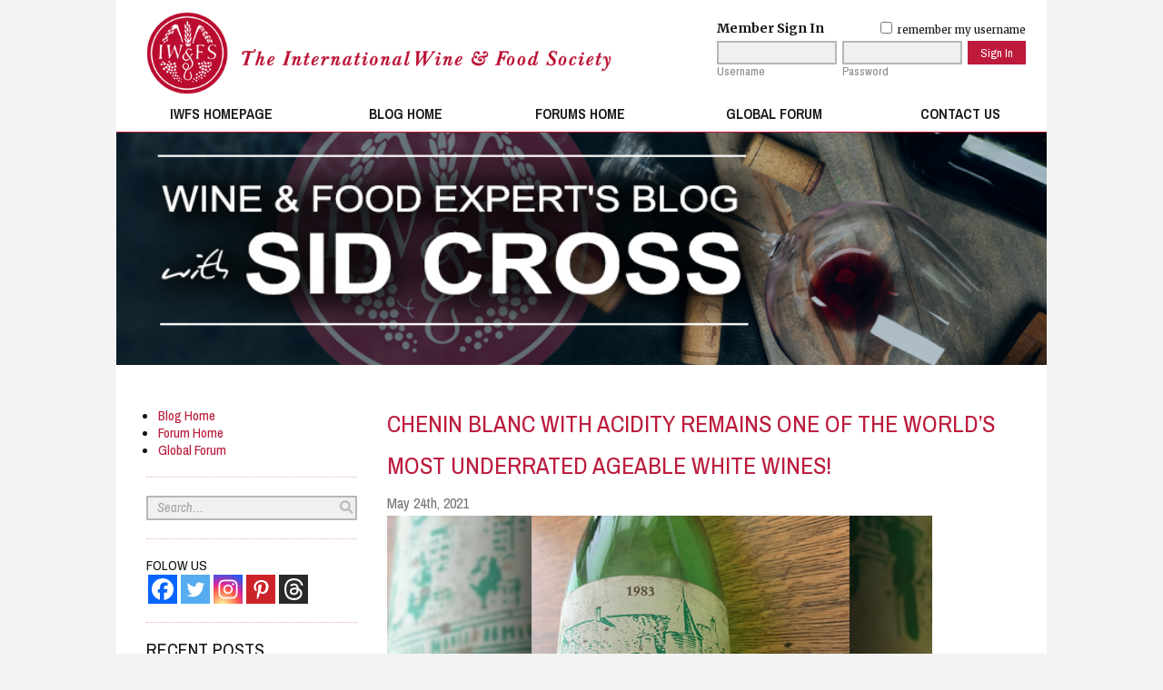

--- FILE ---
content_type: text/html; charset=UTF-8
request_url: https://blog.iwfs.org/2021/05/chenin-blanc-with-acidity-remains-one-of-the-worlds-most-underrated-ageable-white-wines/
body_size: 17933
content:
<!doctype html>
<html class="no-js" id="wp" lang="en-US">
<head>
	<meta charset="UTF-8">
	<meta http-equiv="X-UA-Compatible" content="IE=edge,chrome=1" />
	<meta name="viewport" content="width=device-width, initial-scale=1">
	
	<title>  CHENIN BLANC WITH ACIDITY REMAINS ONE OF THE WORLD&#8217;S MOST UNDERRATED AGEABLE WHITE WINES! - IWFS Blog</title>

	<meta name="title" content="  CHENIN BLANC WITH ACIDITY REMAINS ONE OF THE WORLD&#8217;S MOST UNDERRATED AGEABLE WHITE WINES! - IWFS Blog" />
	<meta name="description" content="The International Wine and Food Society" />
	<meta name="google-site-verification" content="" />
	<meta http-equiv="imageresize" content="no" />
	<meta http-equiv="imagetoolbar" content="no" />

	<link rel="stylesheet" href="https://blog.iwfs.org/wp-content/themes/iwfs_new/style.css" type="text/css" />
	<link rel="stylesheet" href="https://blog.iwfs.org/wp-content/themes/iwfs_new/assets/css/fontawesome-5.8.2-all.min.css" type="text/css" />
	
	<link rel="pingback" href="https://blog.iwfs.org/xmlrpc.php" />

	<meta name='robots' content='max-image-preview:large' />
<link rel="alternate" type="application/rss+xml" title="IWFS Blog &raquo; Feed" href="https://blog.iwfs.org/feed/" />
<link rel="alternate" type="application/rss+xml" title="IWFS Blog &raquo; Comments Feed" href="https://blog.iwfs.org/comments/feed/" />
<link rel="alternate" type="application/rss+xml" title="IWFS Blog &raquo; CHENIN BLANC WITH ACIDITY REMAINS ONE OF THE WORLD&#8217;S MOST UNDERRATED AGEABLE WHITE WINES! Comments Feed" href="https://blog.iwfs.org/2021/05/chenin-blanc-with-acidity-remains-one-of-the-worlds-most-underrated-ageable-white-wines/feed/" />
<link rel="alternate" title="oEmbed (JSON)" type="application/json+oembed" href="https://blog.iwfs.org/wp-json/oembed/1.0/embed?url=https%3A%2F%2Fblog.iwfs.org%2F2021%2F05%2Fchenin-blanc-with-acidity-remains-one-of-the-worlds-most-underrated-ageable-white-wines%2F" />
<link rel="alternate" title="oEmbed (XML)" type="text/xml+oembed" href="https://blog.iwfs.org/wp-json/oembed/1.0/embed?url=https%3A%2F%2Fblog.iwfs.org%2F2021%2F05%2Fchenin-blanc-with-acidity-remains-one-of-the-worlds-most-underrated-ageable-white-wines%2F&#038;format=xml" />
<style id='wp-img-auto-sizes-contain-inline-css' type='text/css'>
img:is([sizes=auto i],[sizes^="auto," i]){contain-intrinsic-size:3000px 1500px}
/*# sourceURL=wp-img-auto-sizes-contain-inline-css */
</style>
<style id='wp-emoji-styles-inline-css' type='text/css'>

	img.wp-smiley, img.emoji {
		display: inline !important;
		border: none !important;
		box-shadow: none !important;
		height: 1em !important;
		width: 1em !important;
		margin: 0 0.07em !important;
		vertical-align: -0.1em !important;
		background: none !important;
		padding: 0 !important;
	}
/*# sourceURL=wp-emoji-styles-inline-css */
</style>
<style id='wp-block-library-inline-css' type='text/css'>
:root{--wp-block-synced-color:#7a00df;--wp-block-synced-color--rgb:122,0,223;--wp-bound-block-color:var(--wp-block-synced-color);--wp-editor-canvas-background:#ddd;--wp-admin-theme-color:#007cba;--wp-admin-theme-color--rgb:0,124,186;--wp-admin-theme-color-darker-10:#006ba1;--wp-admin-theme-color-darker-10--rgb:0,107,160.5;--wp-admin-theme-color-darker-20:#005a87;--wp-admin-theme-color-darker-20--rgb:0,90,135;--wp-admin-border-width-focus:2px}@media (min-resolution:192dpi){:root{--wp-admin-border-width-focus:1.5px}}.wp-element-button{cursor:pointer}:root .has-very-light-gray-background-color{background-color:#eee}:root .has-very-dark-gray-background-color{background-color:#313131}:root .has-very-light-gray-color{color:#eee}:root .has-very-dark-gray-color{color:#313131}:root .has-vivid-green-cyan-to-vivid-cyan-blue-gradient-background{background:linear-gradient(135deg,#00d084,#0693e3)}:root .has-purple-crush-gradient-background{background:linear-gradient(135deg,#34e2e4,#4721fb 50%,#ab1dfe)}:root .has-hazy-dawn-gradient-background{background:linear-gradient(135deg,#faaca8,#dad0ec)}:root .has-subdued-olive-gradient-background{background:linear-gradient(135deg,#fafae1,#67a671)}:root .has-atomic-cream-gradient-background{background:linear-gradient(135deg,#fdd79a,#004a59)}:root .has-nightshade-gradient-background{background:linear-gradient(135deg,#330968,#31cdcf)}:root .has-midnight-gradient-background{background:linear-gradient(135deg,#020381,#2874fc)}:root{--wp--preset--font-size--normal:16px;--wp--preset--font-size--huge:42px}.has-regular-font-size{font-size:1em}.has-larger-font-size{font-size:2.625em}.has-normal-font-size{font-size:var(--wp--preset--font-size--normal)}.has-huge-font-size{font-size:var(--wp--preset--font-size--huge)}.has-text-align-center{text-align:center}.has-text-align-left{text-align:left}.has-text-align-right{text-align:right}.has-fit-text{white-space:nowrap!important}#end-resizable-editor-section{display:none}.aligncenter{clear:both}.items-justified-left{justify-content:flex-start}.items-justified-center{justify-content:center}.items-justified-right{justify-content:flex-end}.items-justified-space-between{justify-content:space-between}.screen-reader-text{border:0;clip-path:inset(50%);height:1px;margin:-1px;overflow:hidden;padding:0;position:absolute;width:1px;word-wrap:normal!important}.screen-reader-text:focus{background-color:#ddd;clip-path:none;color:#444;display:block;font-size:1em;height:auto;left:5px;line-height:normal;padding:15px 23px 14px;text-decoration:none;top:5px;width:auto;z-index:100000}html :where(.has-border-color){border-style:solid}html :where([style*=border-top-color]){border-top-style:solid}html :where([style*=border-right-color]){border-right-style:solid}html :where([style*=border-bottom-color]){border-bottom-style:solid}html :where([style*=border-left-color]){border-left-style:solid}html :where([style*=border-width]){border-style:solid}html :where([style*=border-top-width]){border-top-style:solid}html :where([style*=border-right-width]){border-right-style:solid}html :where([style*=border-bottom-width]){border-bottom-style:solid}html :where([style*=border-left-width]){border-left-style:solid}html :where(img[class*=wp-image-]){height:auto;max-width:100%}:where(figure){margin:0 0 1em}html :where(.is-position-sticky){--wp-admin--admin-bar--position-offset:var(--wp-admin--admin-bar--height,0px)}@media screen and (max-width:600px){html :where(.is-position-sticky){--wp-admin--admin-bar--position-offset:0px}}

/*# sourceURL=wp-block-library-inline-css */
</style><style id='wp-block-image-inline-css' type='text/css'>
.wp-block-image>a,.wp-block-image>figure>a{display:inline-block}.wp-block-image img{box-sizing:border-box;height:auto;max-width:100%;vertical-align:bottom}@media not (prefers-reduced-motion){.wp-block-image img.hide{visibility:hidden}.wp-block-image img.show{animation:show-content-image .4s}}.wp-block-image[style*=border-radius] img,.wp-block-image[style*=border-radius]>a{border-radius:inherit}.wp-block-image.has-custom-border img{box-sizing:border-box}.wp-block-image.aligncenter{text-align:center}.wp-block-image.alignfull>a,.wp-block-image.alignwide>a{width:100%}.wp-block-image.alignfull img,.wp-block-image.alignwide img{height:auto;width:100%}.wp-block-image .aligncenter,.wp-block-image .alignleft,.wp-block-image .alignright,.wp-block-image.aligncenter,.wp-block-image.alignleft,.wp-block-image.alignright{display:table}.wp-block-image .aligncenter>figcaption,.wp-block-image .alignleft>figcaption,.wp-block-image .alignright>figcaption,.wp-block-image.aligncenter>figcaption,.wp-block-image.alignleft>figcaption,.wp-block-image.alignright>figcaption{caption-side:bottom;display:table-caption}.wp-block-image .alignleft{float:left;margin:.5em 1em .5em 0}.wp-block-image .alignright{float:right;margin:.5em 0 .5em 1em}.wp-block-image .aligncenter{margin-left:auto;margin-right:auto}.wp-block-image :where(figcaption){margin-bottom:1em;margin-top:.5em}.wp-block-image.is-style-circle-mask img{border-radius:9999px}@supports ((-webkit-mask-image:none) or (mask-image:none)) or (-webkit-mask-image:none){.wp-block-image.is-style-circle-mask img{border-radius:0;-webkit-mask-image:url('data:image/svg+xml;utf8,<svg viewBox="0 0 100 100" xmlns="http://www.w3.org/2000/svg"><circle cx="50" cy="50" r="50"/></svg>');mask-image:url('data:image/svg+xml;utf8,<svg viewBox="0 0 100 100" xmlns="http://www.w3.org/2000/svg"><circle cx="50" cy="50" r="50"/></svg>');mask-mode:alpha;-webkit-mask-position:center;mask-position:center;-webkit-mask-repeat:no-repeat;mask-repeat:no-repeat;-webkit-mask-size:contain;mask-size:contain}}:root :where(.wp-block-image.is-style-rounded img,.wp-block-image .is-style-rounded img){border-radius:9999px}.wp-block-image figure{margin:0}.wp-lightbox-container{display:flex;flex-direction:column;position:relative}.wp-lightbox-container img{cursor:zoom-in}.wp-lightbox-container img:hover+button{opacity:1}.wp-lightbox-container button{align-items:center;backdrop-filter:blur(16px) saturate(180%);background-color:#5a5a5a40;border:none;border-radius:4px;cursor:zoom-in;display:flex;height:20px;justify-content:center;opacity:0;padding:0;position:absolute;right:16px;text-align:center;top:16px;width:20px;z-index:100}@media not (prefers-reduced-motion){.wp-lightbox-container button{transition:opacity .2s ease}}.wp-lightbox-container button:focus-visible{outline:3px auto #5a5a5a40;outline:3px auto -webkit-focus-ring-color;outline-offset:3px}.wp-lightbox-container button:hover{cursor:pointer;opacity:1}.wp-lightbox-container button:focus{opacity:1}.wp-lightbox-container button:focus,.wp-lightbox-container button:hover,.wp-lightbox-container button:not(:hover):not(:active):not(.has-background){background-color:#5a5a5a40;border:none}.wp-lightbox-overlay{box-sizing:border-box;cursor:zoom-out;height:100vh;left:0;overflow:hidden;position:fixed;top:0;visibility:hidden;width:100%;z-index:100000}.wp-lightbox-overlay .close-button{align-items:center;cursor:pointer;display:flex;justify-content:center;min-height:40px;min-width:40px;padding:0;position:absolute;right:calc(env(safe-area-inset-right) + 16px);top:calc(env(safe-area-inset-top) + 16px);z-index:5000000}.wp-lightbox-overlay .close-button:focus,.wp-lightbox-overlay .close-button:hover,.wp-lightbox-overlay .close-button:not(:hover):not(:active):not(.has-background){background:none;border:none}.wp-lightbox-overlay .lightbox-image-container{height:var(--wp--lightbox-container-height);left:50%;overflow:hidden;position:absolute;top:50%;transform:translate(-50%,-50%);transform-origin:top left;width:var(--wp--lightbox-container-width);z-index:9999999999}.wp-lightbox-overlay .wp-block-image{align-items:center;box-sizing:border-box;display:flex;height:100%;justify-content:center;margin:0;position:relative;transform-origin:0 0;width:100%;z-index:3000000}.wp-lightbox-overlay .wp-block-image img{height:var(--wp--lightbox-image-height);min-height:var(--wp--lightbox-image-height);min-width:var(--wp--lightbox-image-width);width:var(--wp--lightbox-image-width)}.wp-lightbox-overlay .wp-block-image figcaption{display:none}.wp-lightbox-overlay button{background:none;border:none}.wp-lightbox-overlay .scrim{background-color:#fff;height:100%;opacity:.9;position:absolute;width:100%;z-index:2000000}.wp-lightbox-overlay.active{visibility:visible}@media not (prefers-reduced-motion){.wp-lightbox-overlay.active{animation:turn-on-visibility .25s both}.wp-lightbox-overlay.active img{animation:turn-on-visibility .35s both}.wp-lightbox-overlay.show-closing-animation:not(.active){animation:turn-off-visibility .35s both}.wp-lightbox-overlay.show-closing-animation:not(.active) img{animation:turn-off-visibility .25s both}.wp-lightbox-overlay.zoom.active{animation:none;opacity:1;visibility:visible}.wp-lightbox-overlay.zoom.active .lightbox-image-container{animation:lightbox-zoom-in .4s}.wp-lightbox-overlay.zoom.active .lightbox-image-container img{animation:none}.wp-lightbox-overlay.zoom.active .scrim{animation:turn-on-visibility .4s forwards}.wp-lightbox-overlay.zoom.show-closing-animation:not(.active){animation:none}.wp-lightbox-overlay.zoom.show-closing-animation:not(.active) .lightbox-image-container{animation:lightbox-zoom-out .4s}.wp-lightbox-overlay.zoom.show-closing-animation:not(.active) .lightbox-image-container img{animation:none}.wp-lightbox-overlay.zoom.show-closing-animation:not(.active) .scrim{animation:turn-off-visibility .4s forwards}}@keyframes show-content-image{0%{visibility:hidden}99%{visibility:hidden}to{visibility:visible}}@keyframes turn-on-visibility{0%{opacity:0}to{opacity:1}}@keyframes turn-off-visibility{0%{opacity:1;visibility:visible}99%{opacity:0;visibility:visible}to{opacity:0;visibility:hidden}}@keyframes lightbox-zoom-in{0%{transform:translate(calc((-100vw + var(--wp--lightbox-scrollbar-width))/2 + var(--wp--lightbox-initial-left-position)),calc(-50vh + var(--wp--lightbox-initial-top-position))) scale(var(--wp--lightbox-scale))}to{transform:translate(-50%,-50%) scale(1)}}@keyframes lightbox-zoom-out{0%{transform:translate(-50%,-50%) scale(1);visibility:visible}99%{visibility:visible}to{transform:translate(calc((-100vw + var(--wp--lightbox-scrollbar-width))/2 + var(--wp--lightbox-initial-left-position)),calc(-50vh + var(--wp--lightbox-initial-top-position))) scale(var(--wp--lightbox-scale));visibility:hidden}}
/*# sourceURL=https://blog.iwfs.org/wp-includes/blocks/image/style.min.css */
</style>
<style id='wp-block-paragraph-inline-css' type='text/css'>
.is-small-text{font-size:.875em}.is-regular-text{font-size:1em}.is-large-text{font-size:2.25em}.is-larger-text{font-size:3em}.has-drop-cap:not(:focus):first-letter{float:left;font-size:8.4em;font-style:normal;font-weight:100;line-height:.68;margin:.05em .1em 0 0;text-transform:uppercase}body.rtl .has-drop-cap:not(:focus):first-letter{float:none;margin-left:.1em}p.has-drop-cap.has-background{overflow:hidden}:root :where(p.has-background){padding:1.25em 2.375em}:where(p.has-text-color:not(.has-link-color)) a{color:inherit}p.has-text-align-left[style*="writing-mode:vertical-lr"],p.has-text-align-right[style*="writing-mode:vertical-rl"]{rotate:180deg}
/*# sourceURL=https://blog.iwfs.org/wp-includes/blocks/paragraph/style.min.css */
</style>
<style id='global-styles-inline-css' type='text/css'>
:root{--wp--preset--aspect-ratio--square: 1;--wp--preset--aspect-ratio--4-3: 4/3;--wp--preset--aspect-ratio--3-4: 3/4;--wp--preset--aspect-ratio--3-2: 3/2;--wp--preset--aspect-ratio--2-3: 2/3;--wp--preset--aspect-ratio--16-9: 16/9;--wp--preset--aspect-ratio--9-16: 9/16;--wp--preset--color--black: #000000;--wp--preset--color--cyan-bluish-gray: #abb8c3;--wp--preset--color--white: #ffffff;--wp--preset--color--pale-pink: #f78da7;--wp--preset--color--vivid-red: #cf2e2e;--wp--preset--color--luminous-vivid-orange: #ff6900;--wp--preset--color--luminous-vivid-amber: #fcb900;--wp--preset--color--light-green-cyan: #7bdcb5;--wp--preset--color--vivid-green-cyan: #00d084;--wp--preset--color--pale-cyan-blue: #8ed1fc;--wp--preset--color--vivid-cyan-blue: #0693e3;--wp--preset--color--vivid-purple: #9b51e0;--wp--preset--gradient--vivid-cyan-blue-to-vivid-purple: linear-gradient(135deg,rgb(6,147,227) 0%,rgb(155,81,224) 100%);--wp--preset--gradient--light-green-cyan-to-vivid-green-cyan: linear-gradient(135deg,rgb(122,220,180) 0%,rgb(0,208,130) 100%);--wp--preset--gradient--luminous-vivid-amber-to-luminous-vivid-orange: linear-gradient(135deg,rgb(252,185,0) 0%,rgb(255,105,0) 100%);--wp--preset--gradient--luminous-vivid-orange-to-vivid-red: linear-gradient(135deg,rgb(255,105,0) 0%,rgb(207,46,46) 100%);--wp--preset--gradient--very-light-gray-to-cyan-bluish-gray: linear-gradient(135deg,rgb(238,238,238) 0%,rgb(169,184,195) 100%);--wp--preset--gradient--cool-to-warm-spectrum: linear-gradient(135deg,rgb(74,234,220) 0%,rgb(151,120,209) 20%,rgb(207,42,186) 40%,rgb(238,44,130) 60%,rgb(251,105,98) 80%,rgb(254,248,76) 100%);--wp--preset--gradient--blush-light-purple: linear-gradient(135deg,rgb(255,206,236) 0%,rgb(152,150,240) 100%);--wp--preset--gradient--blush-bordeaux: linear-gradient(135deg,rgb(254,205,165) 0%,rgb(254,45,45) 50%,rgb(107,0,62) 100%);--wp--preset--gradient--luminous-dusk: linear-gradient(135deg,rgb(255,203,112) 0%,rgb(199,81,192) 50%,rgb(65,88,208) 100%);--wp--preset--gradient--pale-ocean: linear-gradient(135deg,rgb(255,245,203) 0%,rgb(182,227,212) 50%,rgb(51,167,181) 100%);--wp--preset--gradient--electric-grass: linear-gradient(135deg,rgb(202,248,128) 0%,rgb(113,206,126) 100%);--wp--preset--gradient--midnight: linear-gradient(135deg,rgb(2,3,129) 0%,rgb(40,116,252) 100%);--wp--preset--font-size--small: 13px;--wp--preset--font-size--medium: 20px;--wp--preset--font-size--large: 36px;--wp--preset--font-size--x-large: 42px;--wp--preset--spacing--20: 0.44rem;--wp--preset--spacing--30: 0.67rem;--wp--preset--spacing--40: 1rem;--wp--preset--spacing--50: 1.5rem;--wp--preset--spacing--60: 2.25rem;--wp--preset--spacing--70: 3.38rem;--wp--preset--spacing--80: 5.06rem;--wp--preset--shadow--natural: 6px 6px 9px rgba(0, 0, 0, 0.2);--wp--preset--shadow--deep: 12px 12px 50px rgba(0, 0, 0, 0.4);--wp--preset--shadow--sharp: 6px 6px 0px rgba(0, 0, 0, 0.2);--wp--preset--shadow--outlined: 6px 6px 0px -3px rgb(255, 255, 255), 6px 6px rgb(0, 0, 0);--wp--preset--shadow--crisp: 6px 6px 0px rgb(0, 0, 0);}:where(.is-layout-flex){gap: 0.5em;}:where(.is-layout-grid){gap: 0.5em;}body .is-layout-flex{display: flex;}.is-layout-flex{flex-wrap: wrap;align-items: center;}.is-layout-flex > :is(*, div){margin: 0;}body .is-layout-grid{display: grid;}.is-layout-grid > :is(*, div){margin: 0;}:where(.wp-block-columns.is-layout-flex){gap: 2em;}:where(.wp-block-columns.is-layout-grid){gap: 2em;}:where(.wp-block-post-template.is-layout-flex){gap: 1.25em;}:where(.wp-block-post-template.is-layout-grid){gap: 1.25em;}.has-black-color{color: var(--wp--preset--color--black) !important;}.has-cyan-bluish-gray-color{color: var(--wp--preset--color--cyan-bluish-gray) !important;}.has-white-color{color: var(--wp--preset--color--white) !important;}.has-pale-pink-color{color: var(--wp--preset--color--pale-pink) !important;}.has-vivid-red-color{color: var(--wp--preset--color--vivid-red) !important;}.has-luminous-vivid-orange-color{color: var(--wp--preset--color--luminous-vivid-orange) !important;}.has-luminous-vivid-amber-color{color: var(--wp--preset--color--luminous-vivid-amber) !important;}.has-light-green-cyan-color{color: var(--wp--preset--color--light-green-cyan) !important;}.has-vivid-green-cyan-color{color: var(--wp--preset--color--vivid-green-cyan) !important;}.has-pale-cyan-blue-color{color: var(--wp--preset--color--pale-cyan-blue) !important;}.has-vivid-cyan-blue-color{color: var(--wp--preset--color--vivid-cyan-blue) !important;}.has-vivid-purple-color{color: var(--wp--preset--color--vivid-purple) !important;}.has-black-background-color{background-color: var(--wp--preset--color--black) !important;}.has-cyan-bluish-gray-background-color{background-color: var(--wp--preset--color--cyan-bluish-gray) !important;}.has-white-background-color{background-color: var(--wp--preset--color--white) !important;}.has-pale-pink-background-color{background-color: var(--wp--preset--color--pale-pink) !important;}.has-vivid-red-background-color{background-color: var(--wp--preset--color--vivid-red) !important;}.has-luminous-vivid-orange-background-color{background-color: var(--wp--preset--color--luminous-vivid-orange) !important;}.has-luminous-vivid-amber-background-color{background-color: var(--wp--preset--color--luminous-vivid-amber) !important;}.has-light-green-cyan-background-color{background-color: var(--wp--preset--color--light-green-cyan) !important;}.has-vivid-green-cyan-background-color{background-color: var(--wp--preset--color--vivid-green-cyan) !important;}.has-pale-cyan-blue-background-color{background-color: var(--wp--preset--color--pale-cyan-blue) !important;}.has-vivid-cyan-blue-background-color{background-color: var(--wp--preset--color--vivid-cyan-blue) !important;}.has-vivid-purple-background-color{background-color: var(--wp--preset--color--vivid-purple) !important;}.has-black-border-color{border-color: var(--wp--preset--color--black) !important;}.has-cyan-bluish-gray-border-color{border-color: var(--wp--preset--color--cyan-bluish-gray) !important;}.has-white-border-color{border-color: var(--wp--preset--color--white) !important;}.has-pale-pink-border-color{border-color: var(--wp--preset--color--pale-pink) !important;}.has-vivid-red-border-color{border-color: var(--wp--preset--color--vivid-red) !important;}.has-luminous-vivid-orange-border-color{border-color: var(--wp--preset--color--luminous-vivid-orange) !important;}.has-luminous-vivid-amber-border-color{border-color: var(--wp--preset--color--luminous-vivid-amber) !important;}.has-light-green-cyan-border-color{border-color: var(--wp--preset--color--light-green-cyan) !important;}.has-vivid-green-cyan-border-color{border-color: var(--wp--preset--color--vivid-green-cyan) !important;}.has-pale-cyan-blue-border-color{border-color: var(--wp--preset--color--pale-cyan-blue) !important;}.has-vivid-cyan-blue-border-color{border-color: var(--wp--preset--color--vivid-cyan-blue) !important;}.has-vivid-purple-border-color{border-color: var(--wp--preset--color--vivid-purple) !important;}.has-vivid-cyan-blue-to-vivid-purple-gradient-background{background: var(--wp--preset--gradient--vivid-cyan-blue-to-vivid-purple) !important;}.has-light-green-cyan-to-vivid-green-cyan-gradient-background{background: var(--wp--preset--gradient--light-green-cyan-to-vivid-green-cyan) !important;}.has-luminous-vivid-amber-to-luminous-vivid-orange-gradient-background{background: var(--wp--preset--gradient--luminous-vivid-amber-to-luminous-vivid-orange) !important;}.has-luminous-vivid-orange-to-vivid-red-gradient-background{background: var(--wp--preset--gradient--luminous-vivid-orange-to-vivid-red) !important;}.has-very-light-gray-to-cyan-bluish-gray-gradient-background{background: var(--wp--preset--gradient--very-light-gray-to-cyan-bluish-gray) !important;}.has-cool-to-warm-spectrum-gradient-background{background: var(--wp--preset--gradient--cool-to-warm-spectrum) !important;}.has-blush-light-purple-gradient-background{background: var(--wp--preset--gradient--blush-light-purple) !important;}.has-blush-bordeaux-gradient-background{background: var(--wp--preset--gradient--blush-bordeaux) !important;}.has-luminous-dusk-gradient-background{background: var(--wp--preset--gradient--luminous-dusk) !important;}.has-pale-ocean-gradient-background{background: var(--wp--preset--gradient--pale-ocean) !important;}.has-electric-grass-gradient-background{background: var(--wp--preset--gradient--electric-grass) !important;}.has-midnight-gradient-background{background: var(--wp--preset--gradient--midnight) !important;}.has-small-font-size{font-size: var(--wp--preset--font-size--small) !important;}.has-medium-font-size{font-size: var(--wp--preset--font-size--medium) !important;}.has-large-font-size{font-size: var(--wp--preset--font-size--large) !important;}.has-x-large-font-size{font-size: var(--wp--preset--font-size--x-large) !important;}
/*# sourceURL=global-styles-inline-css */
</style>

<style id='classic-theme-styles-inline-css' type='text/css'>
/*! This file is auto-generated */
.wp-block-button__link{color:#fff;background-color:#32373c;border-radius:9999px;box-shadow:none;text-decoration:none;padding:calc(.667em + 2px) calc(1.333em + 2px);font-size:1.125em}.wp-block-file__button{background:#32373c;color:#fff;text-decoration:none}
/*# sourceURL=/wp-includes/css/classic-themes.min.css */
</style>
<link rel='stylesheet' id='bbp-default-css' href='https://blog.iwfs.org/wp-content/plugins/bbpress/templates/default/css/bbpress.min.css?ver=2.6.14' type='text/css' media='all' />
<link rel='stylesheet' id='iwfsauth-css' href='https://blog.iwfs.org/wp-content/plugins/iwfsauth/iwfsauth.css?ver=f371c34a1b0bca071781cedb15448fa4' type='text/css' media='all' />
<link rel='stylesheet' id='wp-polls-css' href='https://blog.iwfs.org/wp-content/plugins/wp-polls/polls-css.css?ver=2.77.3' type='text/css' media='all' />
<style id='wp-polls-inline-css' type='text/css'>
.wp-polls .pollbar {
	margin: 1px;
	font-size: 6px;
	line-height: 8px;
	height: 8px;
	background-image: url('https://blog.iwfs.org/wp-content/plugins/wp-polls/images/default/pollbg.gif');
	border: 1px solid #c8c8c8;
}

/*# sourceURL=wp-polls-inline-css */
</style>
<link rel='stylesheet' id='heateor_sssp_frontend_css-css' href='https://blog.iwfs.org/wp-content/plugins/sassy-social-share-premium/public/css/sassy-social-share-premium-public.css?ver=1.1.66' type='text/css' media='all' />
<style id='heateor_sssp_frontend_css-inline-css' type='text/css'>
.heateor_sssp_button_instagram span.heateor_sssp_svg,a.heateor_sssp_instagram span.heateor_sssp_svg{background:radial-gradient(circle at 30% 107%,#fdf497 0,#fdf497 5%,#fd5949 45%,#d6249f 60%,#285aeb 90%)}.heateor_sssp_horizontal_sharing span.heateor_sssp_svg,.heateor_sssp_standard_follow_icons_container .heateor_sssp_svg{color:#fff;border-width:0px;border-style:solid;border-color:transparent}.heateor_sssp_horizontal_sharing .heateorSsspTCBackground{color:#666}.heateor_sssp_horizontal_sharing span.heateor_sssp_svg:hover,.heateor_sssp_standard_follow_icons_container .heateor_sssp_svg:hover{border-color:transparent}.heateor_sssp_vertical_sharing span.heateor_sssp_svg,.heateor_sssp_floating_follow_icons_container .heateor_sssp_svg{color:#fff;border-width:0px;border-style:solid;border-color:transparent}.heateor_sssp_vertical_sharing .heateorSsspTCBackground{color:#666}.heateor_sssp_vertical_sharing span.heateor_sssp_svg:hover,.heateor_sssp_floating_follow_icons_container .heateor_sssp_svg:hover{border-color:transparent}@media screen and (max-width:783px) {.heateor_sssp_vertical_sharing{display:none!important}}@media screen and (max-width:783px) {.heateor_sssp_floating_follow_icons_container{display:none!important}}
/*# sourceURL=heateor_sssp_frontend_css-inline-css */
</style>
<script type="text/javascript" src="https://blog.iwfs.org/wp-content/plugins/iwfsauth/iwfsauth.js?ver=f371c34a1b0bca071781cedb15448fa4" id="iwfsauth-js"></script>
<script type="text/javascript" src="https://blog.iwfs.org/wp-includes/js/jquery/jquery.min.js?ver=3.7.1" id="jquery-core-js"></script>
<script type="text/javascript" src="https://blog.iwfs.org/wp-includes/js/jquery/jquery-migrate.min.js?ver=3.4.1" id="jquery-migrate-js"></script>
<script type="text/javascript" src="https://blog.iwfs.org/wp-content/themes/iwfs_new/assets/js/iwfs_new.js?ver=f371c34a1b0bca071781cedb15448fa4" id="iwfs_new-js"></script>
<link rel="https://api.w.org/" href="https://blog.iwfs.org/wp-json/" /><link rel="alternate" title="JSON" type="application/json" href="https://blog.iwfs.org/wp-json/wp/v2/posts/13662" /><link rel="canonical" href="https://blog.iwfs.org/2021/05/chenin-blanc-with-acidity-remains-one-of-the-worlds-most-underrated-ageable-white-wines/" />
<link rel='shortlink' href='https://blog.iwfs.org/?p=13662' />

	<script type="text/javascript">var ajaxurl = 'https://blog.iwfs.org/wp-admin/admin-ajax.php';</script>

</head>

<body class="bp-legacy wp-singular post-template-default single single-post postid-13662 single-format-standard wp-theme-iwfs_new">

<div id="main">

	<header id="pageheader">
		<a class="ph-logo" href="https://www.iwfs.org"></a>
		<a id="mobimenulink" class="mobimenulink" title="Menu&hellip;"><var><i class="fas fa-bars"></i></var><span>menu</span></a>
	
					<div class="user-sign-in">
				<form action="/wp-login.php" method="post">
				<input type="hidden" name="redirect_to" value="/">

				<table>
				
				<tr>
				<td><b>Member Sign In</b></td>
				<td colspan="2" class="hright"><label class="rememberme" for="rememberme"><input type="checkbox" value="forever" id="rememberme" name="rememberme"> remember my username</label></td>
				</tr>
				
				<tr>
				<td>
					<input id="user_login" type="text" name="log" value="">
					<label class="form-caption" for="user_login">Username</label>
				</td>

				<td>
					<input id="user_pass" type="password" name="pwd" value="">
					<label class="form-caption" for="user_pass">Password</label>
				</td>

				<td>
					<input type="submit" class="button-small" name="wp-submit" value="Sign In">
				</td>
				</tr>

				</tbody></table>

				</form>
			</div>
			</header>

	<div id="pageheader-mobibgbuffer"></div>

	<nav id="mainmenu" class="mainmenunav">
		
<ul class="mmnu"><li class="mmnu-item"><a href="https://www.iwfs.org/">IWFS Homepage</a></li><li class="mmnu-item"><a href="https://blog.iwfs.org/">Blog Home</a></li><li class="mmnu-item"><a href="/forums" title="Forums Home">Forums Home</a></li><li class="mmnu-item"><a href="/forum/global" title="Global Forum">Global Forum</a></li><li class="mmnu-item"><a href="https://www.iwfs.org/contact" title="Contact us&hellip;">Contact Us</a></li></ul>
	</nav>

	<nav id="mobimenu" class="mainmenunav"><div class="mobmnu-outer">
		<a class="mmobi-close" title="Close Menu">Close</a>
		<div class="mobmnu-inner">
			<header></header>
			<div class="mobi-main-mm">
				
<ul class="mmnu"><li class="mmnu-item"><a href="https://www.iwfs.org/">IWFS Homepage</a></li><li class="mmnu-item"><a href="https://blog.iwfs.org/">Blog Home</a></li><li class="mmnu-item"><a href="/forums" title="Forums Home">Forums Home</a></li><li class="mmnu-item"><a href="/forum/global" title="Global Forum">Global Forum</a></li><li class="mmnu-item"><a href="https://www.iwfs.org/contact" title="Contact us&hellip;">Contact Us</a></li></ul>
			</div>
			
			<div class="mobi-user-mm">
				<ul class="mobi-user-mm-inner">
																<div class="user-sign-in">
							<form action="/wp-login.php" method="post">
							<input type="hidden" name="redirect_to" value="/">
			
							<table>
							
							<tr>
							<td><b>Member Sign In</b></td>
							</tr>
							
							<tr>
							<td>
								<label class="form-caption" for="user_login2">Username</label>
							</td>
							<td>
								<input id="user_login2" type="text" name="log" value="">
							</td>
							</tr>
							
							<tr>
							<td>
								<label class="form-caption" for="user_pass2">Password</label>
							</td>
							<td>
								<input id="user_pass2" type="password" name="pwd" value="">
							</td>
							</tr>
							
							<tr>
							<td>
								<input type="submit" class="button-small" name="wp-submit" value="Sign In">
							</td>
							</tr>
			
							</tbody></table>
			
							</form>
						</div>
									</ul>
			</div>
			<footer></footer>
		</div>
	</div></nav>

	<div id="pagemedia">
		<div id="slideshow">
			<div class="slides">
															<div class="slide scap-none" style="background-image: url(&quot;https://www.iwfs.org//assets/upload/images/blogforumgraphics/newblogheader.jpg&quot;); display: block; opacity: 0; z-index: 5;"><div class="slide-caption"></div></div>
												</div>
		</div>
	</div>

	<nav id="innermenu-mobi">
		<div class="mobi-archives">
			<select id="nav-archives">
				<option value="/">Archives:</option>
					<option value='https://blog.iwfs.org/2026/01/'> January 2026 &nbsp;(6)</option>
	<option value='https://blog.iwfs.org/2025/12/'> December 2025 &nbsp;(10)</option>
	<option value='https://blog.iwfs.org/2025/11/'> November 2025 &nbsp;(8)</option>
	<option value='https://blog.iwfs.org/2025/10/'> October 2025 &nbsp;(9)</option>
	<option value='https://blog.iwfs.org/2025/09/'> September 2025 &nbsp;(9)</option>
	<option value='https://blog.iwfs.org/2025/08/'> August 2025 &nbsp;(8)</option>
	<option value='https://blog.iwfs.org/2025/07/'> July 2025 &nbsp;(9)</option>
	<option value='https://blog.iwfs.org/2025/06/'> June 2025 &nbsp;(9)</option>
	<option value='https://blog.iwfs.org/2025/05/'> May 2025 &nbsp;(8)</option>
	<option value='https://blog.iwfs.org/2025/04/'> April 2025 &nbsp;(9)</option>
	<option value='https://blog.iwfs.org/2025/03/'> March 2025 &nbsp;(9)</option>
	<option value='https://blog.iwfs.org/2025/02/'> February 2025 &nbsp;(8)</option>
	<option value='https://blog.iwfs.org/2025/01/'> January 2025 &nbsp;(9)</option>
	<option value='https://blog.iwfs.org/2024/12/'> December 2024 &nbsp;(8)</option>
	<option value='https://blog.iwfs.org/2024/11/'> November 2024 &nbsp;(8)</option>
	<option value='https://blog.iwfs.org/2024/10/'> October 2024 &nbsp;(10)</option>
	<option value='https://blog.iwfs.org/2024/09/'> September 2024 &nbsp;(8)</option>
	<option value='https://blog.iwfs.org/2024/08/'> August 2024 &nbsp;(8)</option>
	<option value='https://blog.iwfs.org/2024/07/'> July 2024 &nbsp;(10)</option>
	<option value='https://blog.iwfs.org/2024/06/'> June 2024 &nbsp;(8)</option>
	<option value='https://blog.iwfs.org/2024/05/'> May 2024 &nbsp;(9)</option>
	<option value='https://blog.iwfs.org/2024/04/'> April 2024 &nbsp;(9)</option>
	<option value='https://blog.iwfs.org/2024/03/'> March 2024 &nbsp;(8)</option>
	<option value='https://blog.iwfs.org/2024/02/'> February 2024 &nbsp;(8)</option>
	<option value='https://blog.iwfs.org/2024/01/'> January 2024 &nbsp;(10)</option>
	<option value='https://blog.iwfs.org/2023/12/'> December 2023 &nbsp;(7)</option>
	<option value='https://blog.iwfs.org/2023/11/'> November 2023 &nbsp;(9)</option>
	<option value='https://blog.iwfs.org/2023/10/'> October 2023 &nbsp;(9)</option>
	<option value='https://blog.iwfs.org/2023/09/'> September 2023 &nbsp;(8)</option>
	<option value='https://blog.iwfs.org/2023/08/'> August 2023 &nbsp;(9)</option>
	<option value='https://blog.iwfs.org/2023/07/'> July 2023 &nbsp;(9)</option>
	<option value='https://blog.iwfs.org/2023/06/'> June 2023 &nbsp;(8)</option>
	<option value='https://blog.iwfs.org/2023/05/'> May 2023 &nbsp;(10)</option>
	<option value='https://blog.iwfs.org/2023/04/'> April 2023 &nbsp;(8)</option>
	<option value='https://blog.iwfs.org/2023/03/'> March 2023 &nbsp;(9)</option>
	<option value='https://blog.iwfs.org/2023/02/'> February 2023 &nbsp;(8)</option>
	<option value='https://blog.iwfs.org/2023/01/'> January 2023 &nbsp;(9)</option>
	<option value='https://blog.iwfs.org/2022/12/'> December 2022 &nbsp;(8)</option>
	<option value='https://blog.iwfs.org/2022/11/'> November 2022 &nbsp;(9)</option>
	<option value='https://blog.iwfs.org/2022/10/'> October 2022 &nbsp;(9)</option>
	<option value='https://blog.iwfs.org/2022/09/'> September 2022 &nbsp;(8)</option>
	<option value='https://blog.iwfs.org/2022/08/'> August 2022 &nbsp;(10)</option>
	<option value='https://blog.iwfs.org/2022/07/'> July 2022 &nbsp;(8)</option>
	<option value='https://blog.iwfs.org/2022/06/'> June 2022 &nbsp;(9)</option>
	<option value='https://blog.iwfs.org/2022/05/'> May 2022 &nbsp;(9)</option>
	<option value='https://blog.iwfs.org/2022/04/'> April 2022 &nbsp;(8)</option>
	<option value='https://blog.iwfs.org/2022/03/'> March 2022 &nbsp;(9)</option>
	<option value='https://blog.iwfs.org/2022/02/'> February 2022 &nbsp;(9)</option>
	<option value='https://blog.iwfs.org/2022/01/'> January 2022 &nbsp;(8)</option>
	<option value='https://blog.iwfs.org/2021/12/'> December 2021 &nbsp;(9)</option>
	<option value='https://blog.iwfs.org/2021/11/'> November 2021 &nbsp;(9)</option>
	<option value='https://blog.iwfs.org/2021/10/'> October 2021 &nbsp;(8)</option>
	<option value='https://blog.iwfs.org/2021/09/'> September 2021 &nbsp;(9)</option>
	<option value='https://blog.iwfs.org/2021/08/'> August 2021 &nbsp;(9)</option>
	<option value='https://blog.iwfs.org/2021/07/'> July 2021 &nbsp;(8)</option>
	<option value='https://blog.iwfs.org/2021/06/'> June 2021 &nbsp;(9)</option>
	<option value='https://blog.iwfs.org/2021/05/'> May 2021 &nbsp;(9)</option>
	<option value='https://blog.iwfs.org/2021/04/'> April 2021 &nbsp;(8)</option>
	<option value='https://blog.iwfs.org/2021/03/'> March 2021 &nbsp;(10)</option>
	<option value='https://blog.iwfs.org/2021/02/'> February 2021 &nbsp;(8)</option>
	<option value='https://blog.iwfs.org/2021/01/'> January 2021 &nbsp;(6)</option>
	<option value='https://blog.iwfs.org/2020/12/'> December 2020 &nbsp;(9)</option>
	<option value='https://blog.iwfs.org/2020/11/'> November 2020 &nbsp;(9)</option>
	<option value='https://blog.iwfs.org/2020/10/'> October 2020 &nbsp;(8)</option>
	<option value='https://blog.iwfs.org/2020/09/'> September 2020 &nbsp;(9)</option>
	<option value='https://blog.iwfs.org/2020/08/'> August 2020 &nbsp;(9)</option>
	<option value='https://blog.iwfs.org/2020/07/'> July 2020 &nbsp;(9)</option>
	<option value='https://blog.iwfs.org/2020/06/'> June 2020 &nbsp;(9)</option>
	<option value='https://blog.iwfs.org/2020/05/'> May 2020 &nbsp;(8)</option>
	<option value='https://blog.iwfs.org/2020/04/'> April 2020 &nbsp;(9)</option>
	<option value='https://blog.iwfs.org/2020/03/'> March 2020 &nbsp;(9)</option>
	<option value='https://blog.iwfs.org/2020/02/'> February 2020 &nbsp;(8)</option>
	<option value='https://blog.iwfs.org/2020/01/'> January 2020 &nbsp;(9)</option>
	<option value='https://blog.iwfs.org/2019/12/'> December 2019 &nbsp;(9)</option>
	<option value='https://blog.iwfs.org/2019/11/'> November 2019 &nbsp;(8)</option>
	<option value='https://blog.iwfs.org/2019/10/'> October 2019 &nbsp;(9)</option>
	<option value='https://blog.iwfs.org/2019/09/'> September 2019 &nbsp;(9)</option>
	<option value='https://blog.iwfs.org/2019/08/'> August 2019 &nbsp;(8)</option>
	<option value='https://blog.iwfs.org/2019/07/'> July 2019 &nbsp;(10)</option>
	<option value='https://blog.iwfs.org/2019/06/'> June 2019 &nbsp;(8)</option>
	<option value='https://blog.iwfs.org/2019/05/'> May 2019 &nbsp;(9)</option>
	<option value='https://blog.iwfs.org/2019/04/'> April 2019 &nbsp;(9)</option>
	<option value='https://blog.iwfs.org/2019/03/'> March 2019 &nbsp;(9)</option>
	<option value='https://blog.iwfs.org/2019/02/'> February 2019 &nbsp;(9)</option>
	<option value='https://blog.iwfs.org/2019/01/'> January 2019 &nbsp;(9)</option>
	<option value='https://blog.iwfs.org/2018/12/'> December 2018 &nbsp;(9)</option>
	<option value='https://blog.iwfs.org/2018/11/'> November 2018 &nbsp;(8)</option>
	<option value='https://blog.iwfs.org/2018/10/'> October 2018 &nbsp;(12)</option>
	<option value='https://blog.iwfs.org/2018/09/'> September 2018 &nbsp;(12)</option>
	<option value='https://blog.iwfs.org/2018/08/'> August 2018 &nbsp;(13)</option>
	<option value='https://blog.iwfs.org/2018/07/'> July 2018 &nbsp;(12)</option>
	<option value='https://blog.iwfs.org/2018/06/'> June 2018 &nbsp;(10)</option>
	<option value='https://blog.iwfs.org/2018/05/'> May 2018 &nbsp;(11)</option>
	<option value='https://blog.iwfs.org/2018/04/'> April 2018 &nbsp;(11)</option>
	<option value='https://blog.iwfs.org/2018/03/'> March 2018 &nbsp;(9)</option>
	<option value='https://blog.iwfs.org/2018/02/'> February 2018 &nbsp;(8)</option>
	<option value='https://blog.iwfs.org/2018/01/'> January 2018 &nbsp;(12)</option>
	<option value='https://blog.iwfs.org/2017/12/'> December 2017 &nbsp;(11)</option>
	<option value='https://blog.iwfs.org/2017/11/'> November 2017 &nbsp;(10)</option>
	<option value='https://blog.iwfs.org/2017/10/'> October 2017 &nbsp;(9)</option>
	<option value='https://blog.iwfs.org/2017/09/'> September 2017 &nbsp;(12)</option>
	<option value='https://blog.iwfs.org/2017/08/'> August 2017 &nbsp;(13)</option>
	<option value='https://blog.iwfs.org/2017/07/'> July 2017 &nbsp;(14)</option>
	<option value='https://blog.iwfs.org/2017/06/'> June 2017 &nbsp;(11)</option>
	<option value='https://blog.iwfs.org/2017/05/'> May 2017 &nbsp;(14)</option>
	<option value='https://blog.iwfs.org/2017/04/'> April 2017 &nbsp;(13)</option>
	<option value='https://blog.iwfs.org/2017/03/'> March 2017 &nbsp;(13)</option>
	<option value='https://blog.iwfs.org/2017/02/'> February 2017 &nbsp;(12)</option>
	<option value='https://blog.iwfs.org/2017/01/'> January 2017 &nbsp;(13)</option>
	<option value='https://blog.iwfs.org/2016/12/'> December 2016 &nbsp;(9)</option>
	<option value='https://blog.iwfs.org/2016/11/'> November 2016 &nbsp;(12)</option>
	<option value='https://blog.iwfs.org/2016/10/'> October 2016 &nbsp;(13)</option>
	<option value='https://blog.iwfs.org/2016/09/'> September 2016 &nbsp;(13)</option>
	<option value='https://blog.iwfs.org/2016/08/'> August 2016 &nbsp;(14)</option>
	<option value='https://blog.iwfs.org/2016/07/'> July 2016 &nbsp;(13)</option>
	<option value='https://blog.iwfs.org/2016/06/'> June 2016 &nbsp;(13)</option>
	<option value='https://blog.iwfs.org/2016/05/'> May 2016 &nbsp;(13)</option>
	<option value='https://blog.iwfs.org/2016/04/'> April 2016 &nbsp;(13)</option>
	<option value='https://blog.iwfs.org/2016/03/'> March 2016 &nbsp;(13)</option>
	<option value='https://blog.iwfs.org/2016/02/'> February 2016 &nbsp;(13)</option>
	<option value='https://blog.iwfs.org/2016/01/'> January 2016 &nbsp;(13)</option>
	<option value='https://blog.iwfs.org/2015/12/'> December 2015 &nbsp;(13)</option>
	<option value='https://blog.iwfs.org/2015/11/'> November 2015 &nbsp;(13)</option>
	<option value='https://blog.iwfs.org/2015/10/'> October 2015 &nbsp;(13)</option>
	<option value='https://blog.iwfs.org/2015/09/'> September 2015 &nbsp;(13)</option>
	<option value='https://blog.iwfs.org/2015/08/'> August 2015 &nbsp;(13)</option>
	<option value='https://blog.iwfs.org/2015/07/'> July 2015 &nbsp;(14)</option>
	<option value='https://blog.iwfs.org/2015/06/'> June 2015 &nbsp;(13)</option>
	<option value='https://blog.iwfs.org/2015/05/'> May 2015 &nbsp;(13)</option>
	<option value='https://blog.iwfs.org/2015/04/'> April 2015 &nbsp;(13)</option>
	<option value='https://blog.iwfs.org/2015/03/'> March 2015 &nbsp;(13)</option>
	<option value='https://blog.iwfs.org/2015/02/'> February 2015 &nbsp;(12)</option>
	<option value='https://blog.iwfs.org/2015/01/'> January 2015 &nbsp;(13)</option>
	<option value='https://blog.iwfs.org/2014/12/'> December 2014 &nbsp;(13)</option>
	<option value='https://blog.iwfs.org/2014/11/'> November 2014 &nbsp;(12)</option>
	<option value='https://blog.iwfs.org/2014/10/'> October 2014 &nbsp;(12)</option>
	<option value='https://blog.iwfs.org/2014/09/'> September 2014 &nbsp;(13)</option>
	<option value='https://blog.iwfs.org/2014/08/'> August 2014 &nbsp;(12)</option>
	<option value='https://blog.iwfs.org/2014/07/'> July 2014 &nbsp;(11)</option>
	<option value='https://blog.iwfs.org/2014/06/'> June 2014 &nbsp;(13)</option>
	<option value='https://blog.iwfs.org/2014/05/'> May 2014 &nbsp;(13)</option>
	<option value='https://blog.iwfs.org/2014/04/'> April 2014 &nbsp;(8)</option>
	<option value='https://blog.iwfs.org/2014/03/'> March 2014 &nbsp;(8)</option>
	<option value='https://blog.iwfs.org/2014/02/'> February 2014 &nbsp;(8)</option>
	<option value='https://blog.iwfs.org/2014/01/'> January 2014 &nbsp;(5)</option>
	<option value='https://blog.iwfs.org/2013/12/'> December 2013 &nbsp;(6)</option>
	<option value='https://blog.iwfs.org/2013/11/'> November 2013 &nbsp;(5)</option>
	<option value='https://blog.iwfs.org/2013/10/'> October 2013 &nbsp;(4)</option>
	<option value='https://blog.iwfs.org/2013/09/'> September 2013 &nbsp;(5)</option>
	<option value='https://blog.iwfs.org/2013/08/'> August 2013 &nbsp;(4)</option>
	<option value='https://blog.iwfs.org/2013/07/'> July 2013 &nbsp;(27)</option>
	<option value='https://blog.iwfs.org/2013/06/'> June 2013 &nbsp;(3)</option>
			</select>
		</div>
	
		<form action="" class="mobi-searchform" method="get">
			<div>
				<label for="msbar-s" class="screen-reader-text">Search:</label>
				<input type="search" id="msbar-s" name="s" value="" placeholder="Search…">
				<button type="submit"><i class="fa fa-search"></i></button>
			</div>
		</form>
	</nav>

	<div id="pagecontent"><a name="top"></a>
	
	
	



<aside id="sidebar">
	<div id="nav_menu-2" class="widget widget_nav_menu">
		<div id="in_Forum" class="menu-main-menu-container">
			<div class="menu-main-menu-container"><ul id="menu-main-menu" class="menu"><li id="menu-item-6594" class="menu-item menu-item-type-custom menu-item-object-custom menu-item-6594"><a href="/">Blog Home</a></li>
<li id="menu-item-6595" class="menu-item menu-item-type-custom menu-item-object-custom menu-item-6595"><a href="/forums">Forum Home</a></li>
<li id="menu-item-6596" class="menu-item menu-item-type-custom menu-item-object-custom menu-item-6596"><a href="/forum/global">Global Forum</a></li>
</ul></div>		</div>
	</div>

	<div id="search-2" class="widget widget_search"><form action="" id="searchform" method="get">
    <div>
        <label for="s" class="screen-reader-text">Search for:</label>
        <input type="search" id="s" name="s" value="" placeholder="Search&hellip;" />
        <button type="submit"><i class="fa fa-search"></i></button>
    </div>
</form></div><div id="heateor_sssp_follow-3" class="widget widget_heateor_sssp_follow"><div>FOLOW US</div><div class="heateor_sssp_follow_icons_container heateor_sssp_bottom_follow"><div class="heateor_sssp_follow_ul" ><a aria-label="Facebook" class="heateor_sssp_facebook" href="https://www.facebook.com/IWFSAmericas/" title="Facebook" rel="noopener" target="_blank" style="font-size:32px!important;box-shadow:none;display:inline-block;vertical-align:middle;"><span style="background-color:#0765FE;display:inline-block;opacity:1;float:left;font-size:32px;box-shadow:none;display:inline-block;font-size:16px;padding:0 4px;vertical-align:middle;background-repeat:repeat;overflow:hidden;padding:0;cursor:pointer;width:32px;height:32px;" class="heateor_sssp_svg"><svg focusable="false" aria-hidden="true" xmlns="http://www.w3.org/2000/svg" width="100%" height="100%" viewBox="0 0 32 32"><path fill="#fff" d="M28 16c0-6.627-5.373-12-12-12S4 9.373 4 16c0 5.628 3.875 10.35 9.101 11.647v-7.98h-2.474V16H13.1v-1.58c0-4.085 1.849-5.978 5.859-5.978.76 0 2.072.15 2.608.298v3.325c-.283-.03-.775-.045-1.386-.045-1.967 0-2.728.745-2.728 2.683V16h3.92l-.673 3.667h-3.247v8.245C23.395 27.195 28 22.135 28 16Z"></path></svg></span></a><a aria-label="Twitter" class="heateor_sssp_twitter" href="https://twitter.com/iwfsamericas" title="Twitter" rel="noopener" target="_blank" style="font-size:32px!important;box-shadow:none;display:inline-block;vertical-align:middle;"><span style="background-color:#55acee;display:inline-block;opacity:1;float:left;font-size:32px;box-shadow:none;display:inline-block;font-size:16px;padding:0 4px;vertical-align:middle;background-repeat:repeat;overflow:hidden;padding:0;cursor:pointer;width:32px;height:32px;" class="heateor_sssp_svg"><svg focusable="false" aria-hidden="true" xmlns="http://www.w3.org/2000/svg" width="100%" height="100%" viewBox="-4 -4 39 39"><path d="M28 8.557a9.913 9.913 0 0 1-2.828.775 4.93 4.93 0 0 0 2.166-2.725 9.738 9.738 0 0 1-3.13 1.194 4.92 4.92 0 0 0-3.593-1.55 4.924 4.924 0 0 0-4.794 6.049c-4.09-.21-7.72-2.17-10.15-5.15a4.942 4.942 0 0 0-.665 2.477c0 1.71.87 3.214 2.19 4.1a4.968 4.968 0 0 1-2.23-.616v.06c0 2.39 1.7 4.38 3.952 4.83-.414.115-.85.174-1.297.174-.318 0-.626-.03-.928-.086a4.935 4.935 0 0 0 4.6 3.42 9.893 9.893 0 0 1-6.114 2.107c-.398 0-.79-.023-1.175-.068a13.953 13.953 0 0 0 7.55 2.213c9.056 0 14.01-7.507 14.01-14.013 0-.213-.005-.426-.015-.637.96-.695 1.795-1.56 2.455-2.55z" fill="#fff"></path></svg></span></a><a aria-label="Instagram" class="heateor_sssp_instagram" href="https://www.instagram.com/iwfsblog/" title="Instagram" rel="noopener" target="_blank" style="font-size:32px!important;box-shadow:none;display:inline-block;vertical-align:middle;"><span style="background-color:#53beee;display:inline-block;opacity:1;float:left;font-size:32px;box-shadow:none;display:inline-block;font-size:16px;padding:0 4px;vertical-align:middle;background-repeat:repeat;overflow:hidden;padding:0;cursor:pointer;width:32px;height:32px;" class="heateor_sssp_svg"><svg width="100%" height="100%" viewBox="-10 -10 148 148" xml:space="preserve" xmlns="http://www.w3.org/2000/svg" xmlns:xlink="http://www.w3.org/1999/xlink"><g><g><path d="M86,112H42c-14.336,0-26-11.663-26-26V42c0-14.337,11.664-26,26-26h44c14.337,0,26,11.663,26,26v44    C112,100.337,100.337,112,86,112z M42,24c-9.925,0-18,8.074-18,18v44c0,9.925,8.075,18,18,18h44c9.926,0,18-8.075,18-18V42    c0-9.926-8.074-18-18-18H42z" fill="#fff"></path></g><g><path d="M64,88c-13.234,0-24-10.767-24-24c0-13.234,10.766-24,24-24s24,10.766,24,24C88,77.233,77.234,88,64,88z M64,48c-8.822,0-16,7.178-16,16s7.178,16,16,16c8.822,0,16-7.178,16-16S72.822,48,64,48z" fill="#fff"></path></g><g><circle cx="89.5" cy="38.5" fill="#fff" r="5.5"></circle></g></g></svg></span></a><a aria-label="Pinterest" class="heateor_sssp_pinterest" href="https://www.pinterest.com/iwfsamericas/" title="Pinterest" rel="noopener" target="_blank" style="font-size:32px!important;box-shadow:none;display:inline-block;vertical-align:middle;"><span style="background-color:#cc2329;display:inline-block;opacity:1;float:left;font-size:32px;box-shadow:none;display:inline-block;font-size:16px;padding:0 4px;vertical-align:middle;background-repeat:repeat;overflow:hidden;padding:0;cursor:pointer;width:32px;height:32px;" class="heateor_sssp_svg"><svg focusable="false" aria-hidden="true" xmlns="http://www.w3.org/2000/svg" width="100%" height="100%" viewBox="-2 -2 35 35"><path fill="#fff" d="M16.539 4.5c-6.277 0-9.442 4.5-9.442 8.253 0 2.272.86 4.293 2.705 5.046.303.125.574.005.662-.33.061-.231.205-.816.27-1.06.088-.331.053-.447-.191-.736-.532-.627-.873-1.439-.873-2.591 0-3.338 2.498-6.327 6.505-6.327 3.548 0 5.497 2.168 5.497 5.062 0 3.81-1.686 7.025-4.188 7.025-1.382 0-2.416-1.142-2.085-2.545.397-1.674 1.166-3.48 1.166-4.689 0-1.081-.581-1.983-1.782-1.983-1.413 0-2.548 1.462-2.548 3.419 0 1.247.421 2.091.421 2.091l-1.699 7.199c-.505 2.137-.076 4.755-.039 5.019.021.158.223.196.314.077.13-.17 1.813-2.247 2.384-4.324.162-.587.929-3.631.929-3.631.46.876 1.801 1.646 3.227 1.646 4.247 0 7.128-3.871 7.128-9.053.003-3.918-3.317-7.568-8.361-7.568z"/></svg></span></a><a aria-label="Threads" class="heateor_sssp_threads" href="https://www.threads.net/@iwfsblog" title="Threads" rel="noopener" target="_blank" style="font-size:32px!important;box-shadow:none;display:inline-block;vertical-align:middle;"><span style="background-color:#2a2a2a;display:inline-block;opacity:1;float:left;font-size:32px;box-shadow:none;display:inline-block;font-size:16px;padding:0 4px;vertical-align:middle;background-repeat:repeat;overflow:hidden;padding:0;cursor:pointer;width:32px;height:32px;" class="heateor_sssp_svg"><svg width="100%" height="100%" focusable="false" aria-hidden="true" xmlns="http://www.w3.org/2000/svg" viewBox="0 0 32 32"><path fill="#fff" d="M22.067 15.123a8.398 8.398 0 0 0-.315-.142c-.185-3.414-2.05-5.368-5.182-5.388h-.042c-1.873 0-3.431.8-4.39 2.255l1.722 1.181c.716-1.087 1.84-1.318 2.669-1.318h.028c1.031.006 1.81.306 2.313.89.367.426.612 1.015.733 1.757a13.165 13.165 0 0 0-2.96-.143c-2.977.172-4.892 1.909-4.763 4.322.065 1.224.675 2.277 1.717 2.964.88.582 2.015.866 3.194.802 1.558-.085 2.78-.68 3.632-1.766.647-.825 1.056-1.894 1.237-3.241.742.448 1.292 1.037 1.596 1.745.516 1.205.546 3.184-1.068 4.797-1.415 1.414-3.116 2.025-5.686 2.044-2.851-.02-5.008-.935-6.41-2.717-1.313-1.67-1.991-4.08-2.016-7.165.025-3.085.703-5.496 2.016-7.165 1.402-1.782 3.558-2.696 6.41-2.718 2.872.022 5.065.94 6.521 2.731.714.879 1.252 1.983 1.607 3.27l2.018-.538c-.43-1.585-1.107-2.95-2.027-4.083C22.755 5.2 20.025 4.024 16.509 4h-.014c-3.51.024-6.209 1.205-8.022 3.51C6.86 9.56 6.028 12.414 6 15.992v.016c.028 3.578.86 6.431 2.473 8.482 1.813 2.305 4.512 3.486 8.022 3.51h.014c3.12-.022 5.319-.838 7.13-2.649 2.371-2.368 2.3-5.336 1.518-7.158-.56-1.307-1.629-2.369-3.09-3.07Zm-5.387 5.065c-1.305.074-2.66-.512-2.727-1.766-.05-.93.662-1.969 2.807-2.092.246-.015.487-.021.724-.021.78 0 1.508.075 2.171.22-.247 3.088-1.697 3.59-2.975 3.66Z"></path></svg></span></a></div><div style="clear:both"></div></div></div>
		<div id="recent-posts-2" class="widget widget_recent_entries">
		<h2>Recent Posts</h2>
		<ul>
											<li>
					<a href="https://blog.iwfs.org/2026/01/ask-sid-what-is-flex-drinking/">Ask Sid: What is flex drinking?</a>
									</li>
											<li>
					<a href="https://blog.iwfs.org/2026/01/vieux-chateau-certan-pomerol-vertical-provides-insightful-education/">VIEUX CHÂTEAU CERTAN POMEROL VERTICAL PROVIDES INSIGHTFUL EDUCATION</a>
									</li>
											<li>
					<a href="https://blog.iwfs.org/2026/01/ask-sid-is-there-a-new-report-questioning-the-very-strict-canadian-drinking-guidelines/">Ask Sid: Is there a new report questioning the very strict Canadian drinking guidelines?</a>
									</li>
											<li>
					<a href="https://blog.iwfs.org/2026/01/vancouver-international-wine-festival-47th-edition-march-7-14-2026-at-an-important-crossroads/">VANCOUVER INTERNATIONAL WINE FESTIVAL 47TH EDITION MARCH 7-14, 2026 AT AN IMPORTANT CROSSROADS</a>
									</li>
											<li>
					<a href="https://blog.iwfs.org/2026/01/ask-sid-i-like-drinking-washington-state-wines-and-wonder-which-region-was-the-first-one-recognized/">Ask Sid: I like drinking Washington state wines and wonder which region was the first one recognized?</a>
									</li>
					</ul>

		</div><div id="archives-2" class="widget widget_archive"><h2>Archives</h2>
			<ul>
					<li><a href='https://blog.iwfs.org/2026/01/'>January 2026</a></li>
	<li><a href='https://blog.iwfs.org/2025/12/'>December 2025</a></li>
	<li><a href='https://blog.iwfs.org/2025/11/'>November 2025</a></li>
	<li><a href='https://blog.iwfs.org/2025/10/'>October 2025</a></li>
	<li><a href='https://blog.iwfs.org/2025/09/'>September 2025</a></li>
	<li><a href='https://blog.iwfs.org/2025/08/'>August 2025</a></li>
	<li><a href='https://blog.iwfs.org/2025/07/'>July 2025</a></li>
	<li><a href='https://blog.iwfs.org/2025/06/'>June 2025</a></li>
	<li><a href='https://blog.iwfs.org/2025/05/'>May 2025</a></li>
	<li><a href='https://blog.iwfs.org/2025/04/'>April 2025</a></li>
	<li><a href='https://blog.iwfs.org/2025/03/'>March 2025</a></li>
	<li><a href='https://blog.iwfs.org/2025/02/'>February 2025</a></li>
	<li><a href='https://blog.iwfs.org/2025/01/'>January 2025</a></li>
	<li><a href='https://blog.iwfs.org/2024/12/'>December 2024</a></li>
	<li><a href='https://blog.iwfs.org/2024/11/'>November 2024</a></li>
	<li><a href='https://blog.iwfs.org/2024/10/'>October 2024</a></li>
	<li><a href='https://blog.iwfs.org/2024/09/'>September 2024</a></li>
	<li><a href='https://blog.iwfs.org/2024/08/'>August 2024</a></li>
	<li><a href='https://blog.iwfs.org/2024/07/'>July 2024</a></li>
	<li><a href='https://blog.iwfs.org/2024/06/'>June 2024</a></li>
	<li><a href='https://blog.iwfs.org/2024/05/'>May 2024</a></li>
	<li><a href='https://blog.iwfs.org/2024/04/'>April 2024</a></li>
	<li><a href='https://blog.iwfs.org/2024/03/'>March 2024</a></li>
	<li><a href='https://blog.iwfs.org/2024/02/'>February 2024</a></li>
	<li><a href='https://blog.iwfs.org/2024/01/'>January 2024</a></li>
	<li><a href='https://blog.iwfs.org/2023/12/'>December 2023</a></li>
	<li><a href='https://blog.iwfs.org/2023/11/'>November 2023</a></li>
	<li><a href='https://blog.iwfs.org/2023/10/'>October 2023</a></li>
	<li><a href='https://blog.iwfs.org/2023/09/'>September 2023</a></li>
	<li><a href='https://blog.iwfs.org/2023/08/'>August 2023</a></li>
	<li><a href='https://blog.iwfs.org/2023/07/'>July 2023</a></li>
	<li><a href='https://blog.iwfs.org/2023/06/'>June 2023</a></li>
	<li><a href='https://blog.iwfs.org/2023/05/'>May 2023</a></li>
	<li><a href='https://blog.iwfs.org/2023/04/'>April 2023</a></li>
	<li><a href='https://blog.iwfs.org/2023/03/'>March 2023</a></li>
	<li><a href='https://blog.iwfs.org/2023/02/'>February 2023</a></li>
	<li><a href='https://blog.iwfs.org/2023/01/'>January 2023</a></li>
	<li><a href='https://blog.iwfs.org/2022/12/'>December 2022</a></li>
	<li><a href='https://blog.iwfs.org/2022/11/'>November 2022</a></li>
	<li><a href='https://blog.iwfs.org/2022/10/'>October 2022</a></li>
	<li><a href='https://blog.iwfs.org/2022/09/'>September 2022</a></li>
	<li><a href='https://blog.iwfs.org/2022/08/'>August 2022</a></li>
	<li><a href='https://blog.iwfs.org/2022/07/'>July 2022</a></li>
	<li><a href='https://blog.iwfs.org/2022/06/'>June 2022</a></li>
	<li><a href='https://blog.iwfs.org/2022/05/'>May 2022</a></li>
	<li><a href='https://blog.iwfs.org/2022/04/'>April 2022</a></li>
	<li><a href='https://blog.iwfs.org/2022/03/'>March 2022</a></li>
	<li><a href='https://blog.iwfs.org/2022/02/'>February 2022</a></li>
	<li><a href='https://blog.iwfs.org/2022/01/'>January 2022</a></li>
	<li><a href='https://blog.iwfs.org/2021/12/'>December 2021</a></li>
	<li><a href='https://blog.iwfs.org/2021/11/'>November 2021</a></li>
	<li><a href='https://blog.iwfs.org/2021/10/'>October 2021</a></li>
	<li><a href='https://blog.iwfs.org/2021/09/'>September 2021</a></li>
	<li><a href='https://blog.iwfs.org/2021/08/'>August 2021</a></li>
	<li><a href='https://blog.iwfs.org/2021/07/'>July 2021</a></li>
	<li><a href='https://blog.iwfs.org/2021/06/'>June 2021</a></li>
	<li><a href='https://blog.iwfs.org/2021/05/'>May 2021</a></li>
	<li><a href='https://blog.iwfs.org/2021/04/'>April 2021</a></li>
	<li><a href='https://blog.iwfs.org/2021/03/'>March 2021</a></li>
	<li><a href='https://blog.iwfs.org/2021/02/'>February 2021</a></li>
	<li><a href='https://blog.iwfs.org/2021/01/'>January 2021</a></li>
	<li><a href='https://blog.iwfs.org/2020/12/'>December 2020</a></li>
	<li><a href='https://blog.iwfs.org/2020/11/'>November 2020</a></li>
	<li><a href='https://blog.iwfs.org/2020/10/'>October 2020</a></li>
	<li><a href='https://blog.iwfs.org/2020/09/'>September 2020</a></li>
	<li><a href='https://blog.iwfs.org/2020/08/'>August 2020</a></li>
	<li><a href='https://blog.iwfs.org/2020/07/'>July 2020</a></li>
	<li><a href='https://blog.iwfs.org/2020/06/'>June 2020</a></li>
	<li><a href='https://blog.iwfs.org/2020/05/'>May 2020</a></li>
	<li><a href='https://blog.iwfs.org/2020/04/'>April 2020</a></li>
	<li><a href='https://blog.iwfs.org/2020/03/'>March 2020</a></li>
	<li><a href='https://blog.iwfs.org/2020/02/'>February 2020</a></li>
	<li><a href='https://blog.iwfs.org/2020/01/'>January 2020</a></li>
	<li><a href='https://blog.iwfs.org/2019/12/'>December 2019</a></li>
	<li><a href='https://blog.iwfs.org/2019/11/'>November 2019</a></li>
	<li><a href='https://blog.iwfs.org/2019/10/'>October 2019</a></li>
	<li><a href='https://blog.iwfs.org/2019/09/'>September 2019</a></li>
	<li><a href='https://blog.iwfs.org/2019/08/'>August 2019</a></li>
	<li><a href='https://blog.iwfs.org/2019/07/'>July 2019</a></li>
	<li><a href='https://blog.iwfs.org/2019/06/'>June 2019</a></li>
	<li><a href='https://blog.iwfs.org/2019/05/'>May 2019</a></li>
	<li><a href='https://blog.iwfs.org/2019/04/'>April 2019</a></li>
	<li><a href='https://blog.iwfs.org/2019/03/'>March 2019</a></li>
	<li><a href='https://blog.iwfs.org/2019/02/'>February 2019</a></li>
	<li><a href='https://blog.iwfs.org/2019/01/'>January 2019</a></li>
	<li><a href='https://blog.iwfs.org/2018/12/'>December 2018</a></li>
	<li><a href='https://blog.iwfs.org/2018/11/'>November 2018</a></li>
	<li><a href='https://blog.iwfs.org/2018/10/'>October 2018</a></li>
	<li><a href='https://blog.iwfs.org/2018/09/'>September 2018</a></li>
	<li><a href='https://blog.iwfs.org/2018/08/'>August 2018</a></li>
	<li><a href='https://blog.iwfs.org/2018/07/'>July 2018</a></li>
	<li><a href='https://blog.iwfs.org/2018/06/'>June 2018</a></li>
	<li><a href='https://blog.iwfs.org/2018/05/'>May 2018</a></li>
	<li><a href='https://blog.iwfs.org/2018/04/'>April 2018</a></li>
	<li><a href='https://blog.iwfs.org/2018/03/'>March 2018</a></li>
	<li><a href='https://blog.iwfs.org/2018/02/'>February 2018</a></li>
	<li><a href='https://blog.iwfs.org/2018/01/'>January 2018</a></li>
	<li><a href='https://blog.iwfs.org/2017/12/'>December 2017</a></li>
	<li><a href='https://blog.iwfs.org/2017/11/'>November 2017</a></li>
	<li><a href='https://blog.iwfs.org/2017/10/'>October 2017</a></li>
	<li><a href='https://blog.iwfs.org/2017/09/'>September 2017</a></li>
	<li><a href='https://blog.iwfs.org/2017/08/'>August 2017</a></li>
	<li><a href='https://blog.iwfs.org/2017/07/'>July 2017</a></li>
	<li><a href='https://blog.iwfs.org/2017/06/'>June 2017</a></li>
	<li><a href='https://blog.iwfs.org/2017/05/'>May 2017</a></li>
	<li><a href='https://blog.iwfs.org/2017/04/'>April 2017</a></li>
	<li><a href='https://blog.iwfs.org/2017/03/'>March 2017</a></li>
	<li><a href='https://blog.iwfs.org/2017/02/'>February 2017</a></li>
	<li><a href='https://blog.iwfs.org/2017/01/'>January 2017</a></li>
	<li><a href='https://blog.iwfs.org/2016/12/'>December 2016</a></li>
	<li><a href='https://blog.iwfs.org/2016/11/'>November 2016</a></li>
	<li><a href='https://blog.iwfs.org/2016/10/'>October 2016</a></li>
	<li><a href='https://blog.iwfs.org/2016/09/'>September 2016</a></li>
	<li><a href='https://blog.iwfs.org/2016/08/'>August 2016</a></li>
	<li><a href='https://blog.iwfs.org/2016/07/'>July 2016</a></li>
	<li><a href='https://blog.iwfs.org/2016/06/'>June 2016</a></li>
	<li><a href='https://blog.iwfs.org/2016/05/'>May 2016</a></li>
	<li><a href='https://blog.iwfs.org/2016/04/'>April 2016</a></li>
	<li><a href='https://blog.iwfs.org/2016/03/'>March 2016</a></li>
	<li><a href='https://blog.iwfs.org/2016/02/'>February 2016</a></li>
	<li><a href='https://blog.iwfs.org/2016/01/'>January 2016</a></li>
	<li><a href='https://blog.iwfs.org/2015/12/'>December 2015</a></li>
	<li><a href='https://blog.iwfs.org/2015/11/'>November 2015</a></li>
	<li><a href='https://blog.iwfs.org/2015/10/'>October 2015</a></li>
	<li><a href='https://blog.iwfs.org/2015/09/'>September 2015</a></li>
	<li><a href='https://blog.iwfs.org/2015/08/'>August 2015</a></li>
	<li><a href='https://blog.iwfs.org/2015/07/'>July 2015</a></li>
	<li><a href='https://blog.iwfs.org/2015/06/'>June 2015</a></li>
	<li><a href='https://blog.iwfs.org/2015/05/'>May 2015</a></li>
	<li><a href='https://blog.iwfs.org/2015/04/'>April 2015</a></li>
	<li><a href='https://blog.iwfs.org/2015/03/'>March 2015</a></li>
	<li><a href='https://blog.iwfs.org/2015/02/'>February 2015</a></li>
	<li><a href='https://blog.iwfs.org/2015/01/'>January 2015</a></li>
	<li><a href='https://blog.iwfs.org/2014/12/'>December 2014</a></li>
	<li><a href='https://blog.iwfs.org/2014/11/'>November 2014</a></li>
	<li><a href='https://blog.iwfs.org/2014/10/'>October 2014</a></li>
	<li><a href='https://blog.iwfs.org/2014/09/'>September 2014</a></li>
	<li><a href='https://blog.iwfs.org/2014/08/'>August 2014</a></li>
	<li><a href='https://blog.iwfs.org/2014/07/'>July 2014</a></li>
	<li><a href='https://blog.iwfs.org/2014/06/'>June 2014</a></li>
	<li><a href='https://blog.iwfs.org/2014/05/'>May 2014</a></li>
	<li><a href='https://blog.iwfs.org/2014/04/'>April 2014</a></li>
	<li><a href='https://blog.iwfs.org/2014/03/'>March 2014</a></li>
	<li><a href='https://blog.iwfs.org/2014/02/'>February 2014</a></li>
	<li><a href='https://blog.iwfs.org/2014/01/'>January 2014</a></li>
	<li><a href='https://blog.iwfs.org/2013/12/'>December 2013</a></li>
	<li><a href='https://blog.iwfs.org/2013/11/'>November 2013</a></li>
	<li><a href='https://blog.iwfs.org/2013/10/'>October 2013</a></li>
	<li><a href='https://blog.iwfs.org/2013/09/'>September 2013</a></li>
	<li><a href='https://blog.iwfs.org/2013/08/'>August 2013</a></li>
	<li><a href='https://blog.iwfs.org/2013/07/'>July 2013</a></li>
	<li><a href='https://blog.iwfs.org/2013/06/'>June 2013</a></li>
			</ul>

			</div><div id="meta-2" class="widget widget_meta"><h2>Meta</h2>
		<ul>
						<li><a href="https://blog.iwfs.org/wp-login.php">Log in</a></li>
			<li><a href="https://blog.iwfs.org/feed/">Entries feed</a></li>
			<li><a href="https://blog.iwfs.org/comments/feed/">Comments feed</a></li>

			<li><a href="https://wordpress.org/">WordPress.org</a></li>
		</ul>

		</div></aside>


<section class="content usercontent search">

			<div class="posts">
							<article class="post-13662 post type-post status-publish format-standard hentry category-uncategorized" id="post-13662">
					<h1 class="entry-title">CHENIN BLANC WITH ACIDITY REMAINS ONE OF THE WORLD&#8217;S MOST UNDERRATED AGEABLE WHITE WINES!</h1>
					<footer class="meta">
			<time datetime="2026-01-22T22:43:46+00:00" pubdate class="updated">May 24th, 2021</time>
		<span class="byline author vcard">
			<i>by</i> <span class="fn">Joseph Temple</span>
		</span>
			</footer>
					<div class="entry-content">
						
<figure class="wp-block-image size-large"><img fetchpriority="high" decoding="async" width="600" height="400" src="https://blog.iwfs.org/wp-content/uploads/2021/05/83savenneieres.jpg" alt="" class="wp-image-13664"/></figure>



<p>Long time followers of this Blog will know your scribe&#8217;s fondness for aged white wines made from the Chenin Blanc variety. Chenin is becoming more popular these days with more regions having success with it including especially outstanding examples from South Africa. Also there is more media exposure like Jancis Robinson&#8217;s May 15 posting of &#8220;<a rel="noreferrer noopener" href="https://admin.jancisrobinson.com/articles/chenin-transhemispherical-marvel" target="_blank">Chenin &#8211; a transhemispherical marvel</a>&#8221; stating it &#8220;may well be the most underrated white wine grape in the world&#8221;. In the pre-Covid days of travel it was always an exciting adventure for me particularly in Europe to search out restaurant wine lists for old bottles especially from the Loire Valley that hadn&#8217;t sold but remained on offer at low<br />prices. <a href="https://blog.iwfs.org/2017/07/aged-chenin-blanc-always-a-great-wine-choice/" target="_blank" rel="noreferrer noopener">A write-up here on July 17, 2017</a> while dining in Stockholm pointed out a superb nearly twenty year old 1998 Clos de la Coulee de Serrant that was pure delight but that Joly owned property is now rather expensive. However my experience has been that many Loire whites (dry &amp; sweet) continue to age almost indefinitely. </p>



<p>Fond memories of more reasonably priced old moelleux Anjou Coteaux de la Loire and a special 1928 Coteaux de L&#8217;Aubance (best vintage between 1921 &amp; 1937) showing complex orange marmalade. Also those cases of memorable 1933 Moulin Touchais imported for our 50th anniversary of the International Wine and Food Society Festival held in Vancouver in 1983. In fact your scribe since the early eighties has been an avid collector of dry Savennieres, a very small (less than 1% of total Loire vines planted) respected appellation (since 1952) on the north<br />bank of the Loire on clay, schist, &amp; slate soils with a volcanic base. The two earlier decades had seen some really bad vintages (1963, 1965, and 1972) and several severe frost affected years (1975, 1977, and 1978) so the eighties were optimistically to be the beginning of a new era for the growers. Purchased in November 1986 at the BCLDB for $15.10 some 1983 Savennieres from Chateau de Chamboureau of Pierre et Yves Soulez (also have a share in esteemed La Roche aux Moines) enjoying last week our final bottle with a grilled cauliflower steak and fresh halibut dinner. Also another evening their 1986 matched with steelhead trout &amp; quinoa plus especially well matched to our finishing course of French cheeses. Monitored these collected wines over many years of cellaring and though they started out quite austere still were drinkable early on with interesting young aromas of bright flowers and yeasty vibrant fruit &#8211; perfect with oysters. As they aged they came together to a more honeyed dried flowers complex bouquet and concentration of rich creamy flavours yet still dry but held together with that underlying brilliant acidity. Like that distinctive narrow green bottle they use with that identifying unique crest.Underrated wines for aging as the last bottles nearing 40 years of age were the best ones opened yet! Might consider buying some current examples (like 2016 Chateau de Varennes $32.99) to try currently or age longer for an enhanced exhilarating experience. After all that is wonderful assurance to buy a wine you can enjoy early on but still feel confident in cellaring for some time. Certainly looking forward to opening later this year our last bottle of 1981 Clos de Coulee de la Serrant celebrating the longevity of a 40 year old dry white wine!</p>



<div class="wp-block-image"><figure class="aligncenter size-large is-resized"><img decoding="async" src="https://blog.iwfs.org/wp-content/uploads/2021/05/IMG_0497-rotated.jpg" alt="" class="wp-image-13667" width="378" height="504" srcset="https://blog.iwfs.org/wp-content/uploads/2021/05/IMG_0497-rotated.jpg 1512w, https://blog.iwfs.org/wp-content/uploads/2021/05/IMG_0497-768x1024.jpg 768w, https://blog.iwfs.org/wp-content/uploads/2021/05/IMG_0497-1152x1536.jpg 1152w" sizes="(max-width: 378px) 100vw, 378px" /></figure></div>



<div class="wp-block-image"><figure class="aligncenter size-large is-resized"><img decoding="async" src="https://blog.iwfs.org/wp-content/uploads/2021/05/IMG_0535-rotated.jpg" alt="" class="wp-image-13668" width="378" height="504" srcset="https://blog.iwfs.org/wp-content/uploads/2021/05/IMG_0535-rotated.jpg 1512w, https://blog.iwfs.org/wp-content/uploads/2021/05/IMG_0535-768x1024.jpg 768w, https://blog.iwfs.org/wp-content/uploads/2021/05/IMG_0535-1152x1536.jpg 1152w" sizes="(max-width: 378px) 100vw, 378px" /></figure></div>



<div class="wp-block-image"><figure class="aligncenter size-large is-resized"><img loading="lazy" decoding="async" src="https://blog.iwfs.org/wp-content/uploads/2021/05/IMG_9564-rotated.jpg" alt="" class="wp-image-13669" width="378" height="504" srcset="https://blog.iwfs.org/wp-content/uploads/2021/05/IMG_9564-rotated.jpg 1512w, https://blog.iwfs.org/wp-content/uploads/2021/05/IMG_9564-768x1024.jpg 768w, https://blog.iwfs.org/wp-content/uploads/2021/05/IMG_9564-1152x1536.jpg 1152w" sizes="auto, (max-width: 378px) 100vw, 378px" /></figure></div>



<div class="wp-block-image"><figure class="aligncenter size-large is-resized"><img loading="lazy" decoding="async" src="https://blog.iwfs.org/wp-content/uploads/2021/05/IMG_9565-rotated.jpg" alt="" class="wp-image-13670" width="378" height="504" srcset="https://blog.iwfs.org/wp-content/uploads/2021/05/IMG_9565-rotated.jpg 1512w, https://blog.iwfs.org/wp-content/uploads/2021/05/IMG_9565-768x1024.jpg 768w, https://blog.iwfs.org/wp-content/uploads/2021/05/IMG_9565-1152x1536.jpg 1152w" sizes="auto, (max-width: 378px) 100vw, 378px" /></figure></div>



<hr />



<b>You might also like:</b>



<table width="100%"><tr><td><a href="https://blog.iwfs.org/2017/07/stockholm-underrated-food-wine-culture/" target="_blank" rel="noopener noreferrer"><img loading="lazy" decoding="async" class="aligncenter" title="Stockholm: Underrated Growing Food &#038; Wine Culture" src="https://blog.iwfs.org/wp-content/uploads/2017/07/stockholmfoodwine.jpg" alt="" width="185" height="124"/></a></td><td><a href="https://blog.iwfs.org/2017/08/wine-growing-areas-of-south-africa/" target="_blank" rel="noopener noreferrer"><img loading="lazy" decoding="async" class="aligncenter" title="Unique Wine Growing Areas of South Africa – Try Chenin Blanc!" src="https://blog.iwfs.org/wp-content/uploads/2017/08/sawinemap.jpg" alt="" width="185" height="124"/></a></td><td><a href="https://blog.iwfs.org/2017/07/aged-chenin-blanc-always-a-great-wine-choice/" target="_blank" rel="noopener noreferrer"><img loading="lazy" decoding="async" class="aligncenter" title="Aged Chenin Blanc Always A Great Wine Choice" src="https://blog.iwfs.org/wp-content/uploads/2017/07/agedcheninblanc.jpg" alt="" width="185" height="124"/></a></td></tr></table>



<p></p>
<div class='heateorSsspClear'></div><div  class='heateor_sssp_sharing_container heateor_sssp_horizontal_sharing' data-heateor-sssp-href='https://blog.iwfs.org/2021/05/chenin-blanc-with-acidity-remains-one-of-the-worlds-most-underrated-ageable-white-wines/'><div class='heateor_sssp_sharing_title' style="font-weight:bold" ></div><div class= "heateor_sssp_sharing_ul"><a aria-label="Facebook" class="heateor_sssp_facebook" href="https://www.facebook.com/sharer/sharer.php?u=https%3A%2F%2Fblog.iwfs.org%2F2021%2F05%2Fchenin-blanc-with-acidity-remains-one-of-the-worlds-most-underrated-ageable-white-wines%2F" title="Facebook" rel="nofollow noopener" target="_blank" style="font-size:24px!important;box-shadow:none;display:inline-block;vertical-align:middle"><span class="heateor_sssp_svg" style="background-color:#0765FE;width:70px;height:35px;display:inline-block;opacity:1;float:left;font-size:24px;box-shadow:none;display:inline-block;font-size:16px;padding:0 4px;vertical-align:middle;background-repeat:repeat;overflow:hidden;padding:0;cursor:pointer;box-sizing:content-box"><svg style="display:block;" focusable="false" aria-hidden="true" xmlns="http://www.w3.org/2000/svg" width="100%" height="100%" viewBox="0 0 32 32"><path fill="#fff" d="M28 16c0-6.627-5.373-12-12-12S4 9.373 4 16c0 5.628 3.875 10.35 9.101 11.647v-7.98h-2.474V16H13.1v-1.58c0-4.085 1.849-5.978 5.859-5.978.76 0 2.072.15 2.608.298v3.325c-.283-.03-.775-.045-1.386-.045-1.967 0-2.728.745-2.728 2.683V16h3.92l-.673 3.667h-3.247v8.245C23.395 27.195 28 22.135 28 16Z"></path></svg></span></a><a aria-label="Linkedin" class="heateor_sssp_button_linkedin" href="https://www.linkedin.com/sharing/share-offsite/?url=https%3A%2F%2Fblog.iwfs.org%2F2021%2F05%2Fchenin-blanc-with-acidity-remains-one-of-the-worlds-most-underrated-ageable-white-wines%2F" title="Linkedin" rel="nofollow noopener" target="_blank" style="font-size:24px!important;box-shadow:none;display:inline-block;vertical-align:middle"><span class="heateor_sssp_svg heateor_sssp_s__default heateor_sssp_s_linkedin" style="background-color:#0077b5;width:70px;height:35px;display:inline-block;opacity:1;float:left;font-size:24px;box-shadow:none;display:inline-block;font-size:16px;padding:0 4px;vertical-align:middle;background-repeat:repeat;overflow:hidden;padding:0;cursor:pointer;box-sizing:content-box"><svg style="display:block;" focusable="false" aria-hidden="true" xmlns="http://www.w3.org/2000/svg" width="100%" height="100%" viewBox="0 0 32 32"><path d="M6.227 12.61h4.19v13.48h-4.19V12.61zm2.095-6.7a2.43 2.43 0 0 1 0 4.86c-1.344 0-2.428-1.09-2.428-2.43s1.084-2.43 2.428-2.43m4.72 6.7h4.02v1.84h.058c.56-1.058 1.927-2.176 3.965-2.176 4.238 0 5.02 2.792 5.02 6.42v7.395h-4.183v-6.56c0-1.564-.03-3.574-2.178-3.574-2.18 0-2.514 1.7-2.514 3.46v6.668h-4.187V12.61z" fill="#fff"></path></svg></span></a><a aria-label="Pinterest" class="heateor_sssp_button_pinterest" href="https://blog.iwfs.org/2021/05/chenin-blanc-with-acidity-remains-one-of-the-worlds-most-underrated-ageable-white-wines/" onclick="event.preventDefault();javascript:void( (function() {var e=document.createElement('script' );e.setAttribute('type','text/javascript' );e.setAttribute('charset','UTF-8' );e.setAttribute('src','//assets.pinterest.com/js/pinmarklet.js?r='+Math.random()*99999999);document.body.appendChild(e)})());" title="Pinterest" rel="noopener" target="_blank" style="font-size:24px!important;box-shadow:none;display:inline-block;vertical-align:middle"><span class="heateor_sssp_svg heateor_sssp_s__default heateor_sssp_s_pinterest" style="background-color:#cc2329;width:70px;height:35px;display:inline-block;opacity:1;float:left;font-size:24px;box-shadow:none;display:inline-block;font-size:16px;padding:0 4px;vertical-align:middle;background-repeat:repeat;overflow:hidden;padding:0;cursor:pointer;box-sizing:content-box"><svg style="display:block;" focusable="false" aria-hidden="true" xmlns="http://www.w3.org/2000/svg" width="100%" height="100%" viewBox="-2 -2 35 35"><path fill="#fff" d="M16.539 4.5c-6.277 0-9.442 4.5-9.442 8.253 0 2.272.86 4.293 2.705 5.046.303.125.574.005.662-.33.061-.231.205-.816.27-1.06.088-.331.053-.447-.191-.736-.532-.627-.873-1.439-.873-2.591 0-3.338 2.498-6.327 6.505-6.327 3.548 0 5.497 2.168 5.497 5.062 0 3.81-1.686 7.025-4.188 7.025-1.382 0-2.416-1.142-2.085-2.545.397-1.674 1.166-3.48 1.166-4.689 0-1.081-.581-1.983-1.782-1.983-1.413 0-2.548 1.462-2.548 3.419 0 1.247.421 2.091.421 2.091l-1.699 7.199c-.505 2.137-.076 4.755-.039 5.019.021.158.223.196.314.077.13-.17 1.813-2.247 2.384-4.324.162-.587.929-3.631.929-3.631.46.876 1.801 1.646 3.227 1.646 4.247 0 7.128-3.871 7.128-9.053.003-3.918-3.317-7.568-8.361-7.568z"/></svg></span></a><a aria-label="Instagram" class="heateor_sssp_button_instagram" href="https://www.instagram.com/iwfsblog" title="Instagram" rel="nofollow noopener" target="_blank" style="font-size:24px!important;box-shadow:none;display:inline-block;vertical-align:middle"><span class="heateor_sssp_svg" style="background-color:#53beee;width:70px;height:35px;display:inline-block;opacity:1;float:left;font-size:24px;box-shadow:none;display:inline-block;font-size:16px;padding:0 4px;vertical-align:middle;background-repeat:repeat;overflow:hidden;padding:0;cursor:pointer;box-sizing:content-box"><svg style="display:block;" version="1.1" viewBox="-10 -10 148 148" width="100%" height="100%" xml:space="preserve" xmlns="http://www.w3.org/2000/svg" xmlns:xlink="http://www.w3.org/1999/xlink"><g><g><path d="M86,112H42c-14.336,0-26-11.663-26-26V42c0-14.337,11.664-26,26-26h44c14.337,0,26,11.663,26,26v44 C112,100.337,100.337,112,86,112z M42,24c-9.925,0-18,8.074-18,18v44c0,9.925,8.075,18,18,18h44c9.926,0,18-8.075,18-18V42 c0-9.926-8.074-18-18-18H42z" fill="#fff"></path></g><g><path d="M64,88c-13.234,0-24-10.767-24-24c0-13.234,10.766-24,24-24s24,10.766,24,24C88,77.233,77.234,88,64,88z M64,48c-8.822,0-16,7.178-16,16s7.178,16,16,16c8.822,0,16-7.178,16-16S72.822,48,64,48z" fill="#fff"></path></g><g><circle cx="89.5" cy="38.5" fill="#fff" r="5.5"></circle></g></g></svg></span></a><a aria-label="X" class="heateor_sssp_button_x" href="https://twitter.com/intent/tweet?text=CHENIN%20BLANC%20WITH%20ACIDITY%20REMAINS%20ONE%20OF%20THE%20WORLD%27S%20MOST%20UNDERRATED%20AGEABLE%20WHITE%20WINES%21&url=https%3A%2F%2Fblog.iwfs.org%2F2021%2F05%2Fchenin-blanc-with-acidity-remains-one-of-the-worlds-most-underrated-ageable-white-wines%2F" title="X" rel="nofollow noopener" target="_blank" style="font-size:24px!important;box-shadow:none;display:inline-block;vertical-align:middle"><span class="heateor_sssp_svg heateor_sssp_s__default heateor_sssp_s_x" style="background-color:#2a2a2a;width:70px;height:35px;display:inline-block;opacity:1;float:left;font-size:24px;box-shadow:none;display:inline-block;font-size:16px;padding:0 4px;vertical-align:middle;background-repeat:repeat;overflow:hidden;padding:0;cursor:pointer;box-sizing:content-box"><svg width="100%" height="100%" style="display:block;" focusable="false" aria-hidden="true" xmlns="http://www.w3.org/2000/svg" viewBox="0 0 32 32"><path fill="#fff" d="M21.751 7h3.067l-6.7 7.658L26 25.078h-6.172l-4.833-6.32-5.531 6.32h-3.07l7.167-8.19L6 7h6.328l4.37 5.777L21.75 7Zm-1.076 16.242h1.7L11.404 8.74H9.58l11.094 14.503Z"></path></svg></span></a><a class="heateor_sssp_more" aria-label="More" title="More" href="https://blog.iwfs.org/2021/05/chenin-blanc-with-acidity-remains-one-of-the-worlds-most-underrated-ageable-white-wines/" onclick="event.preventDefault()" rel="noopener" target="_blank" style="font-size: 24px!important;border:0;box-shadow:none;display:inline-block!important;padding:0 4px;vertical-align: middle;display:inline;"><span class="heateor_sssp_svg" style="background-color:#ee8e2d;width:70px;height:35px;display:inline-block!important;opacity:1;float:left;font-size:24px!important;box-shadow:none;display:inline-block;padding:0 4px;vertical-align:middle;display:inline;background-repeat:repeat;overflow:hidden;padding:0;cursor:pointer;box-sizing:content-box;" onclick= "heateorSsspMoreSharingPopup(this, 'https://blog.iwfs.org/2021/05/chenin-blanc-with-acidity-remains-one-of-the-worlds-most-underrated-ageable-white-wines/', 'CHENIN%20BLANC%20WITH%20ACIDITY%20REMAINS%20ONE%20OF%20THE%20WORLD%27S%20MOST%20UNDERRATED%20AGEABLE%20WHITE%20WINES%21', '' )"><svg xmlns="http://www.w3.org/2000/svg" xmlns:xlink="http://www.w3.org/1999/xlink" viewBox="2 2 28 28" version="1.1" width="100%" height="100%" style="display:block;" xml:space="preserve"><g><path fill="#fff" d="M18 14V8h-4v6H8v4h6v6h4v-6h6v-4h-6z" fill-rule="evenodd"></path></g></svg></span></a></div></div><div class='heateorSsspClear'></div>																		<footer class="meta">
			<time datetime="2026-01-22T22:43:46+00:00" pubdate class="updated">May 24th, 2021</time>
		<span class="byline author vcard">
			<i>by</i> <span class="fn">Joseph Temple</span>
		</span>
			</footer>					</div>

					<footer class="postmetadata">
												<i>Posted in</i> <a href="https://blog.iwfs.org/category/uncategorized/" rel="category tag">Uncategorized</a> | 
						<a href="https://blog.iwfs.org/2021/05/chenin-blanc-with-acidity-remains-one-of-the-worlds-most-underrated-ageable-white-wines/#respond">No Comments &#187;</a>					</footer>

					
				</article>

				

			<!-- If comments are open, but there are no comments. -->

	 	


<div id="respond">

	<h2>Leave a Reply</h2>

	<div class="cancel-comment-reply">
		<a rel="nofollow" id="cancel-comment-reply-link" href="/2021/05/chenin-blanc-with-acidity-remains-one-of-the-worlds-most-underrated-ageable-white-wines/#respond" style="display:none;">Click here to cancel reply.</a>	</div>

			<p>You must be <a href="https://blog.iwfs.org/wp-login.php?redirect_to=https%3A%2F%2Fblog.iwfs.org%2F2021%2F05%2Fchenin-blanc-with-acidity-remains-one-of-the-worlds-most-underrated-ageable-white-wines%2F">logged in</a> to post a comment.</p>
		
</div>

					</div>
	
</section>
	</div>
	<!-- /pagecontent -->

	<footer id="pagefooter">
		<div>
			<div class="ft-founder"><var></var></div>
			<div class="ft-quote">
				<div class="quote-body">
					The object of the Society is to bring together and serve all who believe that a right
					understanding of good food and wine is an essential part of personal contentment and
					health and that an intelligent approach to the pleasures and problems of the table offers
					far greater rewards than the mere satisfaction of appetite.
				</div>
				<div class="quote-attrib">Andre Simon Wine & Food Society Founder (1933)</div>
			</div>
			<div class="ft-social"><nav><a href="https://www.facebook.com/IWFSAmericas" title="Follow us on Facebook&hellip;" target="_blank"><i class="fab fa-facebook"></i></a><a href="https://twitter.com/iwfsamericas" title="Follow us on Twitter&hellip;" target="_blank"><i class="fab fa-twitter"></i></a><a href="https://www.instagram.com/iwfsblog/" title="Follow us on Instagram&hellip;" target="_blank"><i class="fab fa-instagram"></i></a><a href="https://blog.iwfs.org" title="Follow our blog&hellip;" target="_blank"><i class="fas fa-blog"></i></a></nav></div>
		</div>
	
		<div class="ft-copyright">
			<div>
				&copy; 2026				<span class="copywho-full">The International Wine & Food Society (IW&FS)</span>
				<span class="copywho-abbrev">IW&FS</span>
			</div>
			<nav>
                <a href="https://www.iwfs.org/credits">Credits</a> | <a href="https://www.iwfs.org/privacy">Privacy</a> | <a href="#" data-acsb="trigger" tabindex="0">Accessibility</a>
			</nav>
		</div>
	</footer>
</div>

<script type="speculationrules">
{"prefetch":[{"source":"document","where":{"and":[{"href_matches":"/*"},{"not":{"href_matches":["/wp-*.php","/wp-admin/*","/wp-content/uploads/*","/wp-content/*","/wp-content/plugins/*","/wp-content/themes/iwfs_new/*","/*\\?(.+)"]}},{"not":{"selector_matches":"a[rel~=\"nofollow\"]"}},{"not":{"selector_matches":".no-prefetch, .no-prefetch a"}}]},"eagerness":"conservative"}]}
</script>

<script type="text/javascript" id="bbp-swap-no-js-body-class">
	document.body.className = document.body.className.replace( 'bbp-no-js', 'bbp-js' );
</script>

<script type="text/javascript" id="wp-polls-js-extra">
/* <![CDATA[ */
var pollsL10n = {"ajax_url":"https://blog.iwfs.org/wp-admin/admin-ajax.php","text_wait":"Your last request is still being processed. Please wait a while ...","text_valid":"Please choose a valid poll answer.","text_multiple":"Maximum number of choices allowed: ","show_loading":"1","show_fading":"1"};
//# sourceURL=wp-polls-js-extra
/* ]]> */
</script>
<script type="text/javascript" src="https://blog.iwfs.org/wp-content/plugins/wp-polls/polls-js.js?ver=2.77.3" id="wp-polls-js"></script>
<script type="text/javascript" src="https://blog.iwfs.org/wp-includes/js/comment-reply.min.js?ver=f371c34a1b0bca071781cedb15448fa4" id="comment-reply-js" async="async" data-wp-strategy="async" fetchpriority="low"></script>
<script type="text/javascript" id="heateor_sssp_sharing_js-js-before">
/* <![CDATA[ */
function heateorSsspLoadEvent(e) {var t=window.onload;if (typeof window.onload!= "function") {window.onload=e} else {window.onload=function() {t();e()}}};var heateorSsspInstagramUsername= "iwfsblog",heateorSsspYoutubeUsername= "", heateorSsspSharingAjaxUrl = 'https://blog.iwfs.org/wp-admin/admin-ajax.php', heateorSsspCloseIconPath = 'https://blog.iwfs.org/wp-content/plugins/sassy-social-share-premium/public/../images/close.png', heateorSsspPluginIconPath = 'https://blog.iwfs.org/wp-content/plugins/sassy-social-share-premium/public/../images/logo.png', heateorSsspHorizontalSharingCountEnable = 0, heateorSsspVerticalSharingCountEnable = 0, heateorSsspSharingOffset = -10; var heateorSsspMobileStickySharingEnabled = 0;var heateorSsspCopyLinkMessage = "Link copied.";var heateorSsspUrlCountFetched = [], heateorSsspSharesText = 'Shares', heateorSsspShareText = 'Share';function heateorSsspPopup(e) {window.open(e,"popUpWindow","height=400,width=600,left=400,top=100,resizable,scrollbars,toolbar=0,personalbar=0,menubar=no,location=no,directories=no,status")};var heateorSsspWhatsappShareAPI = "web"; var heateorSsmiAjaxUrl = "https://blog.iwfs.org/wp-admin/admin-ajax.php";
//# sourceURL=heateor_sssp_sharing_js-js-before
/* ]]> */
</script>
<script type="text/javascript" src="https://blog.iwfs.org/wp-content/plugins/sassy-social-share-premium/public/js/sassy-social-share-premium-public.js?ver=1.1.66" id="heateor_sssp_sharing_js-js"></script>
<script id="wp-emoji-settings" type="application/json">
{"baseUrl":"https://s.w.org/images/core/emoji/17.0.2/72x72/","ext":".png","svgUrl":"https://s.w.org/images/core/emoji/17.0.2/svg/","svgExt":".svg","source":{"concatemoji":"https://blog.iwfs.org/wp-includes/js/wp-emoji-release.min.js?ver=f371c34a1b0bca071781cedb15448fa4"}}
</script>
<script type="module">
/* <![CDATA[ */
/*! This file is auto-generated */
const a=JSON.parse(document.getElementById("wp-emoji-settings").textContent),o=(window._wpemojiSettings=a,"wpEmojiSettingsSupports"),s=["flag","emoji"];function i(e){try{var t={supportTests:e,timestamp:(new Date).valueOf()};sessionStorage.setItem(o,JSON.stringify(t))}catch(e){}}function c(e,t,n){e.clearRect(0,0,e.canvas.width,e.canvas.height),e.fillText(t,0,0);t=new Uint32Array(e.getImageData(0,0,e.canvas.width,e.canvas.height).data);e.clearRect(0,0,e.canvas.width,e.canvas.height),e.fillText(n,0,0);const a=new Uint32Array(e.getImageData(0,0,e.canvas.width,e.canvas.height).data);return t.every((e,t)=>e===a[t])}function p(e,t){e.clearRect(0,0,e.canvas.width,e.canvas.height),e.fillText(t,0,0);var n=e.getImageData(16,16,1,1);for(let e=0;e<n.data.length;e++)if(0!==n.data[e])return!1;return!0}function u(e,t,n,a){switch(t){case"flag":return n(e,"\ud83c\udff3\ufe0f\u200d\u26a7\ufe0f","\ud83c\udff3\ufe0f\u200b\u26a7\ufe0f")?!1:!n(e,"\ud83c\udde8\ud83c\uddf6","\ud83c\udde8\u200b\ud83c\uddf6")&&!n(e,"\ud83c\udff4\udb40\udc67\udb40\udc62\udb40\udc65\udb40\udc6e\udb40\udc67\udb40\udc7f","\ud83c\udff4\u200b\udb40\udc67\u200b\udb40\udc62\u200b\udb40\udc65\u200b\udb40\udc6e\u200b\udb40\udc67\u200b\udb40\udc7f");case"emoji":return!a(e,"\ud83e\u1fac8")}return!1}function f(e,t,n,a){let r;const o=(r="undefined"!=typeof WorkerGlobalScope&&self instanceof WorkerGlobalScope?new OffscreenCanvas(300,150):document.createElement("canvas")).getContext("2d",{willReadFrequently:!0}),s=(o.textBaseline="top",o.font="600 32px Arial",{});return e.forEach(e=>{s[e]=t(o,e,n,a)}),s}function r(e){var t=document.createElement("script");t.src=e,t.defer=!0,document.head.appendChild(t)}a.supports={everything:!0,everythingExceptFlag:!0},new Promise(t=>{let n=function(){try{var e=JSON.parse(sessionStorage.getItem(o));if("object"==typeof e&&"number"==typeof e.timestamp&&(new Date).valueOf()<e.timestamp+604800&&"object"==typeof e.supportTests)return e.supportTests}catch(e){}return null}();if(!n){if("undefined"!=typeof Worker&&"undefined"!=typeof OffscreenCanvas&&"undefined"!=typeof URL&&URL.createObjectURL&&"undefined"!=typeof Blob)try{var e="postMessage("+f.toString()+"("+[JSON.stringify(s),u.toString(),c.toString(),p.toString()].join(",")+"));",a=new Blob([e],{type:"text/javascript"});const r=new Worker(URL.createObjectURL(a),{name:"wpTestEmojiSupports"});return void(r.onmessage=e=>{i(n=e.data),r.terminate(),t(n)})}catch(e){}i(n=f(s,u,c,p))}t(n)}).then(e=>{for(const n in e)a.supports[n]=e[n],a.supports.everything=a.supports.everything&&a.supports[n],"flag"!==n&&(a.supports.everythingExceptFlag=a.supports.everythingExceptFlag&&a.supports[n]);var t;a.supports.everythingExceptFlag=a.supports.everythingExceptFlag&&!a.supports.flag,a.supports.everything||((t=a.source||{}).concatemoji?r(t.concatemoji):t.wpemoji&&t.twemoji&&(r(t.twemoji),r(t.wpemoji)))});
//# sourceURL=https://blog.iwfs.org/wp-includes/js/wp-emoji-loader.min.js
/* ]]> */
</script>
<script type="text/javascript">
/*
  var _gaq = _gaq || [];
  _gaq.push(['_setAccount', 'UA-36492593-1']);
  _gaq.push(['_setDomainName', 'iwfs.org']);
  _gaq.push(['_trackPageview']);
  (function() {
    var ga = document.createElement('script'); ga.type = 'text/javascript'; ga.async = true;
    ga.src = ('https:' == document.location.protocol ? 'https://ssl' : 'http://www') + '.google-analytics.com/ga.js';
    var s = document.getElementsByTagName('script')[0]; s.parentNode.insertBefore(ga, s);
  })();
*/
</script>
<!-- Google tag (gtag.js) -->
<script async src="//www.googletagmanager.com/gtag/js?id=G-8J28SP3LKV"></script>
<script>
	window.dataLayer = window.dataLayer || [];
	function gtag(){ dataLayer.push(arguments); }
	gtag('js', new Date());
	gtag('config', 'G-8J28SP3LKV');
</script>
<script>
    (function() {
        var s    = document.createElement('script');
        var h    = document.querySelector('head') || document.body;
        s.src    = 'https://acsbapp.com/apps/app/dist/js/app.js';
        s.async  = true;
        s.onload = function(){
            acsbJS.init({
                statementLink    : '',
                footerHtml       : '',
                hideMobile       : false,
                hideTrigger      : false,
                disableBgProcess : false,
                language         : 'en',
                position         : 'right',
                leadColor        : '#BA0C2F',
                triggerColor     : '#BA0C2F',
                triggerRadius    : '50%',
                triggerPositionX : 'right',
                triggerPositionY : 'bottom',
                triggerIcon      : 'people',
                triggerSize      : 'medium',
                triggerOffsetX   : 20,
                triggerOffsetY   : 20,
                mobile           : {
                    triggerSize      : 'small',
                    triggerPositionX : 'right',
                    triggerPositionY : 'center',
                    triggerOffsetX   : 10,
                    triggerOffsetY   : 0,
                    triggerRadius    : '50%'
                }
            });
        };
        h.appendChild(s);
    })();
</script>
    
<script type="text/javascript">
		document.querySelector(".accessbmenu a").setAttribute('data-acsb', 'trigger');			
</script>
</body>
</html>

--- FILE ---
content_type: text/css
request_url: https://blog.iwfs.org/wp-content/themes/iwfs_new/style.css
body_size: 39
content:
/*   
Theme Name: IWFS New Theme
Description: iwfs.org 2018 website re-design theme.
Author: Camaleo
Author URI: http://www.camaleo.com/
Version: 1
*/
@import "assets/css/theme.css";


--- FILE ---
content_type: text/css
request_url: https://blog.iwfs.org/wp-content/plugins/iwfsauth/iwfsauth.css?ver=f371c34a1b0bca071781cedb15448fa4
body_size: 54
content:




/*input#first_name, input#last_name {*/
/*	background: transparent;*/
/*	border: 0;*/
/*	box-shadow: 0;*/
/*}*/


form#your-profile input:disabled
{
	background: transparent;
	border: 0;
	box-shadow: 0;
}

form#your-profile input#user_login + span.description {
	display: none;
}

form#your-profile #email-description {
	display: none;
}
